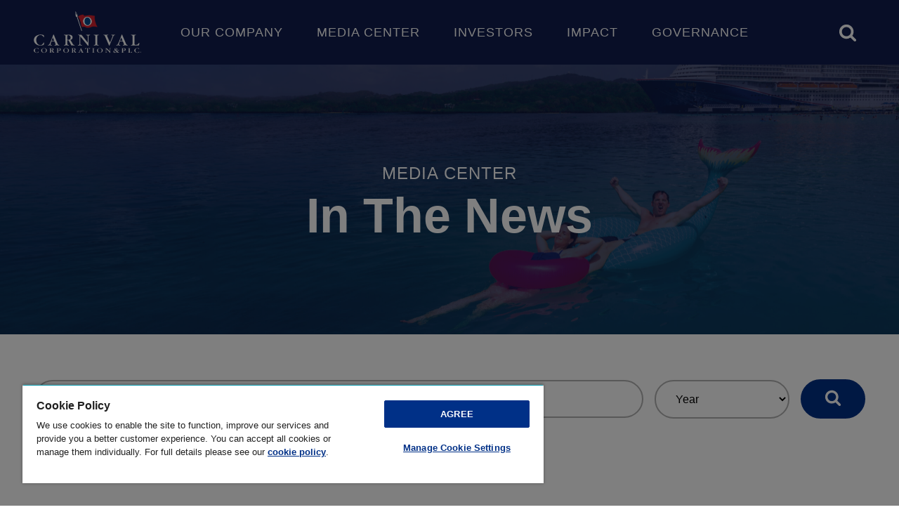

--- FILE ---
content_type: text/html; charset=UTF-8
request_url: https://www.carnivalcorp.com/media-center/in-the-news/?page=44
body_size: 26351
content:
<!doctype html>
<html lang="en-US">
<head>

	<script>
		window.dataLayer = window.dataLayer || []; function gtag(){dataLayer.push(arguments);}
		gtag('consent', 'default', { 
        	ad_storage: "denied", 
			analytics_storage: "denied", 
			ad_user_data: "denied",
			ad_personalization: "denied", 
			'wait_for_update': 500, 
// 			region: ['EU']
		 }); 
	</script>
	
    <meta charset="UTF-8">
    <meta name="viewport" content="width=device-width, initial-scale=1">
    <link rel="profile" href="https://gmpg.org/xfn/11">
	
	<!-- OneTrust Cookies Consent Notice start for carnivalcorp.com -->
	<script type="text/javascript" src="https://cdn.cookielaw.org/consent/01936af9-8bff-786b-81ed-b5cb0028dbfc/OtAutoBlock.js" ></script>
	<script src="https://cdn.cookielaw.org/scripttemplates/otSDKStub.js"  type="text/javascript" charset="UTF-8" data-domain-script="01936af9-8bff-786b-81ed-b5cb0028dbfc" ></script>
	<script type="text/javascript">
	function OptanonWrapper() { }
	</script>
	<!-- OneTrust Cookies Consent Notice end for carnivalcorp.com -->
	
	<!-- Google tag (gtag.js) --> 
	<script async src="https://www.googletagmanager.com/gtag/js?id=G-7T9ZBNYSHF"></script> 
	<script>gtag('js', new Date()); gtag('config', 'G-7T9ZBNYSHF'); </script>

	<title>In The News &#8211; Page 44 &#8211; Carnival Corporation &amp; plc</title>
<meta name='robots' content='max-image-preview:large' />
<link rel="alternate" type="application/rss+xml" title="Carnival Corporation &amp; plc &raquo; Feed" href="https://www.carnivalcorp.com/feed/" />
<link rel="alternate" type="application/rss+xml" title="Carnival Corporation &amp; plc &raquo; Comments Feed" href="https://www.carnivalcorp.com/comments/feed/" />
<link rel="alternate" type="text/calendar" title="Carnival Corporation &amp; plc &raquo; iCal Feed" href="https://www.carnivalcorp.com/events/?ical=1" />
<link rel="alternate" type="application/rss+xml" title="Carnival Corporation &amp; plc &raquo; In The News Feed" href="https://www.carnivalcorp.com/media-center/in-the-news/feed/" />
<style id='wp-img-auto-sizes-contain-inline-css'>
img:is([sizes=auto i],[sizes^="auto," i]){contain-intrinsic-size:3000px 1500px}
/*# sourceURL=wp-img-auto-sizes-contain-inline-css */
</style>
<link rel='stylesheet' id='tribe-events-pro-mini-calendar-block-styles-css' href='https://www.carnivalcorp.com/wp-content/plugins/events-calendar-pro/build/css/tribe-events-pro-mini-calendar-block.css?ver=7.7.12' media='all' />
<style id='wp-emoji-styles-inline-css'>

	img.wp-smiley, img.emoji {
		display: inline !important;
		border: none !important;
		box-shadow: none !important;
		height: 1em !important;
		width: 1em !important;
		margin: 0 0.07em !important;
		vertical-align: -0.1em !important;
		background: none !important;
		padding: 0 !important;
	}
/*# sourceURL=wp-emoji-styles-inline-css */
</style>
<link rel='stylesheet' id='wp-block-library-css' href='https://www.carnivalcorp.com/wp-includes/css/dist/block-library/style.min.css?ver=6.9' media='all' />
<style id='wp-block-paragraph-inline-css'>
.is-small-text{font-size:.875em}.is-regular-text{font-size:1em}.is-large-text{font-size:2.25em}.is-larger-text{font-size:3em}.has-drop-cap:not(:focus):first-letter{float:left;font-size:8.4em;font-style:normal;font-weight:100;line-height:.68;margin:.05em .1em 0 0;text-transform:uppercase}body.rtl .has-drop-cap:not(:focus):first-letter{float:none;margin-left:.1em}p.has-drop-cap.has-background{overflow:hidden}:root :where(p.has-background){padding:1.25em 2.375em}:where(p.has-text-color:not(.has-link-color)) a{color:inherit}p.has-text-align-left[style*="writing-mode:vertical-lr"],p.has-text-align-right[style*="writing-mode:vertical-rl"]{rotate:180deg}
/*# sourceURL=https://www.carnivalcorp.com/wp-includes/blocks/paragraph/style.min.css */
</style>
<style id='global-styles-inline-css'>
:root{--wp--preset--aspect-ratio--square: 1;--wp--preset--aspect-ratio--4-3: 4/3;--wp--preset--aspect-ratio--3-4: 3/4;--wp--preset--aspect-ratio--3-2: 3/2;--wp--preset--aspect-ratio--2-3: 2/3;--wp--preset--aspect-ratio--16-9: 16/9;--wp--preset--aspect-ratio--9-16: 9/16;--wp--preset--color--black: #000000;--wp--preset--color--cyan-bluish-gray: #abb8c3;--wp--preset--color--white: #ffffff;--wp--preset--color--pale-pink: #f78da7;--wp--preset--color--vivid-red: #cf2e2e;--wp--preset--color--luminous-vivid-orange: #ff6900;--wp--preset--color--luminous-vivid-amber: #fcb900;--wp--preset--color--light-green-cyan: #7bdcb5;--wp--preset--color--vivid-green-cyan: #00d084;--wp--preset--color--pale-cyan-blue: #8ed1fc;--wp--preset--color--vivid-cyan-blue: #0693e3;--wp--preset--color--vivid-purple: #9b51e0;--wp--preset--color--blue: #003087;--wp--preset--color--darkblue: #111c4e;--wp--preset--color--red: #f32735;--wp--preset--color--textgray: #202020;--wp--preset--color--palebluegray: #888EA6;--wp--preset--color--gray: #dbd8d6;--wp--preset--color--lightgray: #b1b1b1;--wp--preset--gradient--vivid-cyan-blue-to-vivid-purple: linear-gradient(135deg,rgb(6,147,227) 0%,rgb(155,81,224) 100%);--wp--preset--gradient--light-green-cyan-to-vivid-green-cyan: linear-gradient(135deg,rgb(122,220,180) 0%,rgb(0,208,130) 100%);--wp--preset--gradient--luminous-vivid-amber-to-luminous-vivid-orange: linear-gradient(135deg,rgb(252,185,0) 0%,rgb(255,105,0) 100%);--wp--preset--gradient--luminous-vivid-orange-to-vivid-red: linear-gradient(135deg,rgb(255,105,0) 0%,rgb(207,46,46) 100%);--wp--preset--gradient--very-light-gray-to-cyan-bluish-gray: linear-gradient(135deg,rgb(238,238,238) 0%,rgb(169,184,195) 100%);--wp--preset--gradient--cool-to-warm-spectrum: linear-gradient(135deg,rgb(74,234,220) 0%,rgb(151,120,209) 20%,rgb(207,42,186) 40%,rgb(238,44,130) 60%,rgb(251,105,98) 80%,rgb(254,248,76) 100%);--wp--preset--gradient--blush-light-purple: linear-gradient(135deg,rgb(255,206,236) 0%,rgb(152,150,240) 100%);--wp--preset--gradient--blush-bordeaux: linear-gradient(135deg,rgb(254,205,165) 0%,rgb(254,45,45) 50%,rgb(107,0,62) 100%);--wp--preset--gradient--luminous-dusk: linear-gradient(135deg,rgb(255,203,112) 0%,rgb(199,81,192) 50%,rgb(65,88,208) 100%);--wp--preset--gradient--pale-ocean: linear-gradient(135deg,rgb(255,245,203) 0%,rgb(182,227,212) 50%,rgb(51,167,181) 100%);--wp--preset--gradient--electric-grass: linear-gradient(135deg,rgb(202,248,128) 0%,rgb(113,206,126) 100%);--wp--preset--gradient--midnight: linear-gradient(135deg,rgb(2,3,129) 0%,rgb(40,116,252) 100%);--wp--preset--font-size--small: 13px;--wp--preset--font-size--medium: 20px;--wp--preset--font-size--large: 36px;--wp--preset--font-size--x-large: 42px;--wp--preset--spacing--20: 0.44rem;--wp--preset--spacing--30: 0.67rem;--wp--preset--spacing--40: 1rem;--wp--preset--spacing--50: 1.5rem;--wp--preset--spacing--60: 2.25rem;--wp--preset--spacing--70: 3.38rem;--wp--preset--spacing--80: 5.06rem;--wp--preset--shadow--natural: 6px 6px 9px rgba(0, 0, 0, 0.2);--wp--preset--shadow--deep: 12px 12px 50px rgba(0, 0, 0, 0.4);--wp--preset--shadow--sharp: 6px 6px 0px rgba(0, 0, 0, 0.2);--wp--preset--shadow--outlined: 6px 6px 0px -3px rgb(255, 255, 255), 6px 6px rgb(0, 0, 0);--wp--preset--shadow--crisp: 6px 6px 0px rgb(0, 0, 0);}:root :where(.is-layout-flow) > :first-child{margin-block-start: 0;}:root :where(.is-layout-flow) > :last-child{margin-block-end: 0;}:root :where(.is-layout-flow) > *{margin-block-start: 24px;margin-block-end: 0;}:root :where(.is-layout-constrained) > :first-child{margin-block-start: 0;}:root :where(.is-layout-constrained) > :last-child{margin-block-end: 0;}:root :where(.is-layout-constrained) > *{margin-block-start: 24px;margin-block-end: 0;}:root :where(.is-layout-flex){gap: 24px;}:root :where(.is-layout-grid){gap: 24px;}body .is-layout-flex{display: flex;}.is-layout-flex{flex-wrap: wrap;align-items: center;}.is-layout-flex > :is(*, div){margin: 0;}body .is-layout-grid{display: grid;}.is-layout-grid > :is(*, div){margin: 0;}.has-black-color{color: var(--wp--preset--color--black) !important;}.has-cyan-bluish-gray-color{color: var(--wp--preset--color--cyan-bluish-gray) !important;}.has-white-color{color: var(--wp--preset--color--white) !important;}.has-pale-pink-color{color: var(--wp--preset--color--pale-pink) !important;}.has-vivid-red-color{color: var(--wp--preset--color--vivid-red) !important;}.has-luminous-vivid-orange-color{color: var(--wp--preset--color--luminous-vivid-orange) !important;}.has-luminous-vivid-amber-color{color: var(--wp--preset--color--luminous-vivid-amber) !important;}.has-light-green-cyan-color{color: var(--wp--preset--color--light-green-cyan) !important;}.has-vivid-green-cyan-color{color: var(--wp--preset--color--vivid-green-cyan) !important;}.has-pale-cyan-blue-color{color: var(--wp--preset--color--pale-cyan-blue) !important;}.has-vivid-cyan-blue-color{color: var(--wp--preset--color--vivid-cyan-blue) !important;}.has-vivid-purple-color{color: var(--wp--preset--color--vivid-purple) !important;}.has-blue-color{color: var(--wp--preset--color--blue) !important;}.has-darkblue-color{color: var(--wp--preset--color--darkblue) !important;}.has-red-color{color: var(--wp--preset--color--red) !important;}.has-textgray-color{color: var(--wp--preset--color--textgray) !important;}.has-palebluegray-color{color: var(--wp--preset--color--palebluegray) !important;}.has-gray-color{color: var(--wp--preset--color--gray) !important;}.has-lightgray-color{color: var(--wp--preset--color--lightgray) !important;}.has-black-background-color{background-color: var(--wp--preset--color--black) !important;}.has-cyan-bluish-gray-background-color{background-color: var(--wp--preset--color--cyan-bluish-gray) !important;}.has-white-background-color{background-color: var(--wp--preset--color--white) !important;}.has-pale-pink-background-color{background-color: var(--wp--preset--color--pale-pink) !important;}.has-vivid-red-background-color{background-color: var(--wp--preset--color--vivid-red) !important;}.has-luminous-vivid-orange-background-color{background-color: var(--wp--preset--color--luminous-vivid-orange) !important;}.has-luminous-vivid-amber-background-color{background-color: var(--wp--preset--color--luminous-vivid-amber) !important;}.has-light-green-cyan-background-color{background-color: var(--wp--preset--color--light-green-cyan) !important;}.has-vivid-green-cyan-background-color{background-color: var(--wp--preset--color--vivid-green-cyan) !important;}.has-pale-cyan-blue-background-color{background-color: var(--wp--preset--color--pale-cyan-blue) !important;}.has-vivid-cyan-blue-background-color{background-color: var(--wp--preset--color--vivid-cyan-blue) !important;}.has-vivid-purple-background-color{background-color: var(--wp--preset--color--vivid-purple) !important;}.has-blue-background-color{background-color: var(--wp--preset--color--blue) !important;}.has-darkblue-background-color{background-color: var(--wp--preset--color--darkblue) !important;}.has-red-background-color{background-color: var(--wp--preset--color--red) !important;}.has-textgray-background-color{background-color: var(--wp--preset--color--textgray) !important;}.has-palebluegray-background-color{background-color: var(--wp--preset--color--palebluegray) !important;}.has-gray-background-color{background-color: var(--wp--preset--color--gray) !important;}.has-lightgray-background-color{background-color: var(--wp--preset--color--lightgray) !important;}.has-black-border-color{border-color: var(--wp--preset--color--black) !important;}.has-cyan-bluish-gray-border-color{border-color: var(--wp--preset--color--cyan-bluish-gray) !important;}.has-white-border-color{border-color: var(--wp--preset--color--white) !important;}.has-pale-pink-border-color{border-color: var(--wp--preset--color--pale-pink) !important;}.has-vivid-red-border-color{border-color: var(--wp--preset--color--vivid-red) !important;}.has-luminous-vivid-orange-border-color{border-color: var(--wp--preset--color--luminous-vivid-orange) !important;}.has-luminous-vivid-amber-border-color{border-color: var(--wp--preset--color--luminous-vivid-amber) !important;}.has-light-green-cyan-border-color{border-color: var(--wp--preset--color--light-green-cyan) !important;}.has-vivid-green-cyan-border-color{border-color: var(--wp--preset--color--vivid-green-cyan) !important;}.has-pale-cyan-blue-border-color{border-color: var(--wp--preset--color--pale-cyan-blue) !important;}.has-vivid-cyan-blue-border-color{border-color: var(--wp--preset--color--vivid-cyan-blue) !important;}.has-vivid-purple-border-color{border-color: var(--wp--preset--color--vivid-purple) !important;}.has-blue-border-color{border-color: var(--wp--preset--color--blue) !important;}.has-darkblue-border-color{border-color: var(--wp--preset--color--darkblue) !important;}.has-red-border-color{border-color: var(--wp--preset--color--red) !important;}.has-textgray-border-color{border-color: var(--wp--preset--color--textgray) !important;}.has-palebluegray-border-color{border-color: var(--wp--preset--color--palebluegray) !important;}.has-gray-border-color{border-color: var(--wp--preset--color--gray) !important;}.has-lightgray-border-color{border-color: var(--wp--preset--color--lightgray) !important;}.has-vivid-cyan-blue-to-vivid-purple-gradient-background{background: var(--wp--preset--gradient--vivid-cyan-blue-to-vivid-purple) !important;}.has-light-green-cyan-to-vivid-green-cyan-gradient-background{background: var(--wp--preset--gradient--light-green-cyan-to-vivid-green-cyan) !important;}.has-luminous-vivid-amber-to-luminous-vivid-orange-gradient-background{background: var(--wp--preset--gradient--luminous-vivid-amber-to-luminous-vivid-orange) !important;}.has-luminous-vivid-orange-to-vivid-red-gradient-background{background: var(--wp--preset--gradient--luminous-vivid-orange-to-vivid-red) !important;}.has-very-light-gray-to-cyan-bluish-gray-gradient-background{background: var(--wp--preset--gradient--very-light-gray-to-cyan-bluish-gray) !important;}.has-cool-to-warm-spectrum-gradient-background{background: var(--wp--preset--gradient--cool-to-warm-spectrum) !important;}.has-blush-light-purple-gradient-background{background: var(--wp--preset--gradient--blush-light-purple) !important;}.has-blush-bordeaux-gradient-background{background: var(--wp--preset--gradient--blush-bordeaux) !important;}.has-luminous-dusk-gradient-background{background: var(--wp--preset--gradient--luminous-dusk) !important;}.has-pale-ocean-gradient-background{background: var(--wp--preset--gradient--pale-ocean) !important;}.has-electric-grass-gradient-background{background: var(--wp--preset--gradient--electric-grass) !important;}.has-midnight-gradient-background{background: var(--wp--preset--gradient--midnight) !important;}.has-small-font-size{font-size: var(--wp--preset--font-size--small) !important;}.has-medium-font-size{font-size: var(--wp--preset--font-size--medium) !important;}.has-large-font-size{font-size: var(--wp--preset--font-size--large) !important;}.has-x-large-font-size{font-size: var(--wp--preset--font-size--x-large) !important;}
/*# sourceURL=global-styles-inline-css */
</style>

<style id='classic-theme-styles-inline-css'>
/*! This file is auto-generated */
.wp-block-button__link{color:#fff;background-color:#32373c;border-radius:9999px;box-shadow:none;text-decoration:none;padding:calc(.667em + 2px) calc(1.333em + 2px);font-size:1.125em}.wp-block-file__button{background:#32373c;color:#fff;text-decoration:none}
/*# sourceURL=/wp-includes/css/classic-themes.min.css */
</style>
<link rel='stylesheet' id='carnival-2024-style-css' href='https://www.carnivalcorp.com/wp-content/themes/carnival-2024/style.css?ver=1768704753' media='all' />
<link rel='stylesheet' id='menu-styles-css' href='https://www.carnivalcorp.com/wp-content/themes/carnival-2024/menu.css?ver=1768704753' media='all' />
<link rel="https://api.w.org/" href="https://www.carnivalcorp.com/wp-json/" /><link rel="EditURI" type="application/rsd+xml" title="RSD" href="https://www.carnivalcorp.com/xmlrpc.php?rsd" />
<meta name="generator" content="WordPress 6.9" />
<meta name="tec-api-version" content="v1"><meta name="tec-api-origin" content="https://www.carnivalcorp.com"><link rel="alternate" href="https://www.carnivalcorp.com/wp-json/tribe/events/v1/" /><link rel="icon" href="https://www.carnivalcorp.com/wp-content/uploads/2024/08/cropped-cropped-CCorp-flag-favicon-32x32.png" sizes="32x32" />
<link rel="icon" href="https://www.carnivalcorp.com/wp-content/uploads/2024/08/cropped-cropped-CCorp-flag-favicon-192x192.png" sizes="192x192" />
<link rel="apple-touch-icon" href="https://www.carnivalcorp.com/wp-content/uploads/2024/08/cropped-cropped-CCorp-flag-favicon-180x180.png" />
<meta name="msapplication-TileImage" content="https://www.carnivalcorp.com/wp-content/uploads/2024/08/cropped-cropped-CCorp-flag-favicon-270x270.png" />
		<style id="wp-custom-css">
			@media (min-width: 601px) {
	.career-tiles {
		display: flex !important;
		flex-wrap: wrap;
		justify-content: center;
	}
	.career-tiles .tile {
		flex-basis: calc(50% - .75rem);
	}
}

@media (min-width: 901px) {
	.career-tiles .tile {
		flex-basis: calc(33.33% - 1rem);
	}
}		</style>
		</head>

<body class="archive post-type-archive post-type-archive-inthenews wp-embed-responsive paged-44 post-type-paged-44 wp-theme-carnival-2024 tribe-no-js">
<div id="page" class="site">
    <a class="skip-link" href="#content">
		<span class="skip-link__inner">Skip to content</span>
    </a>
    <header class="site-header">
        <div class="site-header__inner container">
            <div class="site-branding">
				                    <div class="site-title">
                        <a href="https://www.carnivalcorp.com/" rel="home">
	                        <svg xmlns="http://www.w3.org/2000/svg" fill-rule="evenodd" clip-rule="evenodd" viewBox="0 0 153 60" class="logo" aria-label="Carnival Corporation & PLC."><path fill="#fff" d="M14.812 44.957c0-.227-.094-.409-.354-.409-.189 0-.354.136-.542.477-1.277 2.317-2.525 3.227-4.459 3.227-3.3 0-5.873-3.2-5.873-7.312 0-3.384 2.171-7.04 6.038-7.04 3.421 0 3.963 2.907 4.742 2.907.283 0 .33-.2.33-.431-.189-1.431 0-2.385-1.156-2.657a19.025 19.025 0 0 0-3.774-.453 11.13 11.13 0 0 0-5.756 1.475 7.585 7.585 0 0 0-3.821 6.265 7.918 7.918 0 0 0 3.468 6.2 9.84 9.84 0 0 0 5.708 1.661c1.344 0 5.095-.39 5.237-1.866l.212-2.044Zm10.157-1.294c.141-.455-.071-.614.943-.614h3.4c.307 0 .448.137.684.727l1.085 2.907c.096.222.151.459.164.7 0 .954-1.793.2-1.793 1 0 .227.142.322.566.322.991 0 2.006-.118 3-.118.968 0 1.935.118 2.9.118.377 0 .565-.14.565-.344 0-.364-.424-.364-.707-.41-1.274-.181-1.652-1.567-2.077-2.543l-3.939-9.22c-.259-.59-.495-1.2-.731-1.84-.377-1.067-.472-1.2-.73-1.2a.492.492 0 0 0-.378.25c-.307.681-.543 1.408-.8 2.112l-1.439 3.7a69.37 69.37 0 0 1-3.444 8.085c-.637.954-2.1.386-2.1 1.044 0 .227.141.344.452.344.708 0 1.416-.095 2.123-.095.92 0 1.816.095 2.736.095.424 0 .614-.117.614-.344 0-.7-2.171 0-2.171-1.021.036-.364.115-.723.236-1.068l.841-2.587Zm2.264-6.313 1.77 4.178c.078.14.126.295.141.455 0 .136-.141.181-.566.181h-2.405c-.5 0-.614-.045-.614-.25.016-.164.055-.325.118-.477l1.556-4.087Zm24.689 3.542c1.958-.408 3.468-1.544 3.468-3.609 0-2.748-2.359-3.861-4.86-3.861-1.392 0-2.783.091-4.175.091-.943 0-1.863-.091-2.807-.091-.377 0-.519.091-.519.341 0 .681 1.368.068 1.981.863.165.227.189.341.189 1.272v10.331c0 .954-.024 1.658-1.274 1.726-.708.046-.9.136-.9.409 0 .249.142.344.5.344.991 0 2.005-.118 3-.118.967 0 1.935.118 2.9.118h.071c.377 0 .543-.095.543-.344 0-.273-.189-.364-.9-.409-1.227-.045-1.274-.749-1.274-1.726v-4.382c0-.455.071-.545.5-.545 1.109 0 1.25.09 1.817 1.135l3.019 5.518c.354.614.472.708.849.708.449 0 .9-.049 1.345-.049.8 0 1.58.072 2.383.072.26 0 .4-.1.4-.3a.369.369 0 0 0-.33-.341c-1.392-.183-1.51-.341-2.265-1.635l-2.43-4.155a3.055 3.055 0 0 0-1.227-1.364m-4.057-1.112v-4.086c0-1.317.213-1.589 1.179-1.589a3.29 3.29 0 0 1 3.492 3.474c0 2.224-1.25 3.087-3.468 3.087-1.179 0-1.2-.023-1.2-.885m29.116 4.95-8.515-10.605c-.26-.363-.449-.658-.943-.7l-1.675.068c-.755-.023-1.486-.068-2.241-.068-.472 0-.66.113-.66.34 0 .273.212.363.943.363.371-.032.741.075 1.038.3a3.37 3.37 0 0 1 .283 1.817v8.107c0 .727-.024 1.5-.071 2.361 0 1.84-2.312.977-2.312 1.726 0 .2.165.322.448.322.92 0 1.817-.163 2.736-.163.731 0 1.439.073 2.171.073.424 0 .613-.095.613-.344 0-.364-.449-.341-1.133-.387-.825-.068-1.179-.363-1.3-1.066a23.08 23.08 0 0 1-.188-2.793v-8.457l10.6 12.966c.376.436.589.594.824.594.283 0 .425-.158.425-.594V35.76c0-1.2.189-1.408 1.3-1.5.778-.068 1.014-.159 1.014-.431 0-.25-.165-.363-.472-.363-.8 0-1.627.09-2.43.09-.755 0-1.533-.068-2.288-.068-.449 0-.637.091-.637.341 0 .772 2.075-.227 2.336 1.317.08.687.125 1.377.134 2.069v7.515Zm13.414-8.815c0-.909.024-1.021.189-1.271a1.44 1.44 0 0 1 1.085-.454c.707-.046.9-.137.9-.409 0-.25-.141-.363-.495-.363-1.014 0-2.005.113-3.019.113-.968 0-1.935-.091-2.9-.091a.185.185 0 0 0-.095-.022c-.377 0-.518.113-.518.341 0 .294.188.385.9.431 1.226.046 1.274.726 1.274 1.725v10.31c0 .953-.024 1.658-1.274 1.725-.708.046-.9.136-.9.41 0 .226.141.344.494.344.991 0 2.006-.118 3-.118 1.015 0 2.006.118 3.02.118.377 0 .518-.1.518-.344 0-.273-.189-.364-.9-.41-1.227-.045-1.274-.749-1.274-1.725l-.005-10.31Zm18.247 8.77-4.034-9.061a3.054 3.054 0 0 1-.329-.886c0-.976 1.957-.34 1.957-.976 0-.227-.165-.34-.472-.34-1.061 0-2.146.135-3.208.135-1.014-.045-2.053-.135-3.067-.135-.24 0-.381.113-.381.318 0 .272.141.34.805.385.849.069 1.109.319 1.652 1.613l5.543 12.739c.165.39.283.527.472.527.141 0 .307-.182.424-.458l5.072-12.172c.708-1.658 1.014-2.089 1.652-2.18l.707-.091c.236-.046.378-.182.378-.363 0-.2-.142-.318-.448-.318-.755 0-1.487.091-2.241.091-.708 0-1.439-.069-2.147-.069-.518 0-.683.091-.683.341 0 .795 2.123-.091 2.123 1.112a3.797 3.797 0 0 1-.354 1.363l-3.421 8.425Zm13.65-1.022c.141-.455-.071-.614.943-.614h3.4c.307 0 .448.137.684.727l1.085 2.907c.096.222.151.459.164.7 0 .954-1.792.2-1.792 1 0 .227.141.322.566.322.991 0 2.006-.118 3-.118.967 0 1.935.118 2.9.118.378 0 .567-.14.567-.344 0-.364-.424-.364-.708-.41-1.273-.181-1.652-1.567-2.076-2.543l-3.939-9.22c-.259-.59-.5-1.2-.732-1.84-.376-1.067-.471-1.2-.731-1.2a.49.49 0 0 0-.377.25c-.307.681-.543 1.408-.8 2.112l-1.439 3.7a69.297 69.297 0 0 1-3.444 8.085c-.637.954-2.1.386-2.1 1.044 0 .227.142.344.452.344.708 0 1.416-.095 2.123-.095.92 0 1.817.095 2.736.095.426 0 .614-.117.614-.344 0-.7-2.17 0-2.17-1.021.035-.364.115-.723.236-1.068l.838-2.587Zm2.265-6.313 1.769 4.178c.078.14.126.295.141.455 0 .136-.141.181-.565.181h-2.406c-.5 0-.613-.045-.613-.25.016-.164.055-.325.118-.477l1.556-4.087Zm23.909 11.286c.331 0 .638.026.968.026.424 0 .566-.117.614-.571.047-.818.354-2.226.354-2.725 0-.25-.118-.386-.33-.386-.141 0-.235.068-.355.295a4.653 4.653 0 0 1-4.364 2.679c-1.438 0-1.957-.635-1.957-2.361v-9.7c0-.909 0-1.022.165-1.272a1.448 1.448 0 0 1 1.085-.455c.707-.046.9-.136.9-.408 0-.25-.142-.341-.5-.341-1.014 0-2 .113-3.019.113-1.019 0-2.029-.113-3.044-.113-.376 0-.518.091-.518.341 0 .681 1.368.068 1.981.863.165.227.189.34.189 1.272v10.336c0 .954-.023 1.658-1.273 1.725-.707.046-.9.137-.9.41 0 .226.142.344.5.344.542 0 1.109-.072 1.651-.072h7.853Z"/><path fill="#fff" fill-rule="nonzero" d="M6.986 53.906c0 .1 0 .176-.146.176-.085 0-.158-.021-.292-.186a2.236 2.236 0 0 0-2-1.044h-.025a2.905 2.905 0 0 0-2.891 2.976c-.002.049-.004.098-.004.147a2.969 2.969 0 0 0 2.835 2.953 2.384 2.384 0 0 0 2.163-1.374c.024-.041.121-.2.243-.2.182 0 .182.093.182.165l-.1.878c-.012.145-.037.237-.291.362a5.313 5.313 0 0 1-2.236.423c-3.073 0-4.422-2-4.422-3.316 0-1.436 1.458-3.285 4.629-3.285a9.433 9.433 0 0 1 1.591.145c.547.083.608.176.657.455l.107.725Zm7.764 5.279c-2.127 0-4.156-1.343-4.156-3.317 0-1.859 1.835-3.285 4.192-3.285 2.272 0 4.107 1.416 4.107 3.192 0 2-2.078 3.409-4.143 3.409m-.11-6.333h-.018a2.591 2.591 0 0 0-2.57 2.8 3.087 3.087 0 0 0 2.794 3.264c1.7 0 2.588-1.6 2.588-3.1l.002-.095a2.884 2.884 0 0 0-2.796-2.87m8.688.838c0-.423 0-.7-.6-.733-.267-.011-.437-.02-.437-.165 0-.145.049-.145.45-.145.121 0 .717.041.863.041.328 0 1.944-.041 2.308-.041 2.151 0 2.333 1.26 2.333 1.622 0 1.209-1.251 1.457-1.664 1.529.252.124.457.327.583.579l1.179 1.777c.243.361.413.619.753.661.4.041.5.052.5.186 0 .114-.121.124-.206.124-.158 0-.948-.041-1.13-.041-.1 0-.547.041-.656.041-.219 0-.268-.093-.4-.31l-1.47-2.355c-.268-.444-.328-.486-.875-.486-.206 0-.23.062-.23.238v1.859c0 .434 0 .713.608.744.267.01.437.02.437.176s-.158.134-.255.134c-.231 0-1.409-.041-1.458-.041-.206 0-1.191.041-1.409.041-.1 0-.255.011-.255-.145s.183-.155.437-.165c.6-.041.6-.309.6-.744l-.006-4.381Zm1.3 1.632c0 .362 0 .382.608.382.437 0 1.64 0 1.64-1.291v-.023a1.475 1.475 0 0 0-1.677-1.453c-.559 0-.571.248-.571.651v1.734Zm8.796-1.62c0-.423 0-.7-.62-.733-.255-.021-.425-.021-.425-.176s.048-.145.449-.145c.183 0 1.069.041 1.264.041.292 0 1.689-.041 2.005-.041 2 0 2.539 1.095 2.539 1.828 0 1.26-1.324 1.828-2.32 1.828a3.361 3.361 0 0 1-1.069-.2 4.159 4.159 0 0 0-.414-.1c-.109 0-.109.052-.109.186v1.87c0 .434 0 .713.668.744.267.011.437.021.437.176s-.158.145-.255.145c-.413 0-1.069-.041-1.482-.041-.206 0-1.227.041-1.458.041-.1 0-.255 0-.255-.155s.17-.155.425-.165c.62-.041.62-.309.62-.733V53.7Zm1.3 1.787c0 .176 0 .217.146.269.262.086.538.124.814.113l.081.002c.8 0 1.466-.639 1.499-1.438a1.634 1.634 0 0 0-1.774-1.529c-.7 0-.766.3-.766.805v1.778Zm11.396 3.698c-2.127 0-4.155-1.343-4.155-3.317 0-1.859 1.835-3.285 4.192-3.285 2.272 0 4.106 1.416 4.106 3.192 0 2-2.078 3.409-4.143 3.409m-.11-6.333h-.017a2.591 2.591 0 0 0-2.57 2.8 3.086 3.086 0 0 0 2.794 3.261c1.7 0 2.587-1.6 2.587-3.1l.002-.095a2.884 2.884 0 0 0-2.796-2.87m8.689.841c0-.423 0-.7-.6-.733-.268-.011-.438-.02-.438-.165 0-.145.049-.145.45-.145.121 0 .717.041.862.041.328 0 1.944-.041 2.309-.041 2.151 0 2.332 1.26 2.332 1.622 0 1.209-1.251 1.457-1.664 1.529.252.124.457.328.583.579l1.178 1.777c.243.361.414.619.754.661.4.041.5.052.5.186 0 .114-.121.124-.207.124-.157 0-.948-.041-1.129-.041-.1 0-.547.041-.656.041-.219 0-.268-.093-.4-.31l-1.47-2.355c-.268-.444-.328-.486-.875-.486-.207 0-.231.062-.231.238v1.859c0 .434 0 .713.607.744.267.01.438.02.438.176s-.158.134-.255.134c-.231 0-1.409-.041-1.459-.041-.206 0-1.19.041-1.409.041-.1 0-.256.011-.256-.145s.183-.155.438-.165c.6-.041.6-.309.6-.744l-.002-4.381Zm1.3 1.632c0 .362 0 .382.607.382.438 0 1.64 0 1.64-1.291v-.025a1.474 1.474 0 0 0-1.676-1.452c-.559 0-.571.248-.571.651v1.735Zm10.059 1.396c-.365 0-.365 0-.462.269l-.413 1.105a2.842 2.842 0 0 0-.109.434c0 .258.3.279.583.289.316.01.462.041.462.165 0 .145-.146.145-.426.145-.121 0-.838-.041-1.191-.041-.134 0-.85.041-1.008.041-.073 0-.231 0-.231-.155 0-.135.17-.155.365-.176.4-.031.51-.041.741-.4.389-.64 1.458-3.058 2.26-4.845.45-1 .45-1.013.571-1.013.121 0 .17.073.352.5.121.289.255.578.352.775l1.895 3.925c.389.8.51 1.023 1.008 1.085.207.02.34.041.34.176 0 .135-.206.134-.279.134-.207 0-1.215-.041-1.422-.041-.741 0-1.373.041-1.41.041-.121 0-.279 0-.279-.145s.194-.165.437-.186c.316-.021.426-.073.426-.227a.784.784 0 0 0-.085-.3l-.523-1.239c-.133-.31-.17-.31-.5-.31l-1.454-.006Zm1.275-.372c.279 0 .279-.041.279-.073a.479.479 0 0 0-.073-.2l-.85-1.777-.753 1.746a.555.555 0 0 0-.049.2c0 .1.073.1.292.1l1.154.004Zm9.999 1.715c0 .423 0 .7.607.733.255.01.426.021.426.176s-.158.155-.255.155c-.4 0-1.033-.041-1.433-.041-.207 0-1.191.041-1.422.041-.1 0-.255 0-.255-.155s.17-.155.425-.176c.608-.031.608-.31.608-.712v-4.8c0-.269-.1-.269-.34-.269a2.148 2.148 0 0 0-2.151.981c-.109.165-.17.207-.279.207a.15.15 0 0 1-.158-.134.787.787 0 0 1 .037-.165l.5-1.457c.037-.124.073-.186.182-.186s.134.052.146.145c.061.279.279.29.546.29h3.9c1.252 0 1.312-.134 1.4-.321.037-.082.073-.145.17-.145.17 0 .17.165.17.413l-.085 1.26c-.012.207-.037.331-.2.331-.06 0-.146-.011-.194-.227-.206-.992-.8-.992-1.592-.992-.692 0-.753 0-.753.341v4.707Zm8.251-.001c0 .434 0 .713.608.744.267.011.437.021.437.176s-.158.145-.255.145c-.256 0-.656-.041-1.458-.041-.693 0-1.3.041-1.422.041-.1 0-.255 0-.255-.155s.182-.155.437-.165c.608-.041.608-.309.608-.733v-4.36c0-.434 0-.7-.608-.744-.267-.011-.437-.021-.437-.176s.157-.145.255-.145c.255 0 .693.041 1.434.041.875 0 1.264-.041 1.446-.041.1 0 .255 0 .255.155s-.183.155-.437.165c-.608.041-.608.31-.608.712v4.381Zm8.601 1.127c-2.126 0-4.155-1.343-4.155-3.317 0-1.859 1.834-3.285 4.191-3.285 2.273 0 4.107 1.416 4.107 3.192 0 2-2.077 3.409-4.143 3.409m-.109-6.333h-.018a2.591 2.591 0 0 0-2.57 2.8 3.087 3.087 0 0 0 2.794 3.264c1.7 0 2.588-1.6 2.588-3.1l.002-.095a2.884 2.884 0 0 0-2.796-2.87m14.51 4.557-.048-3.182c-.024-1.25-.158-1.25-.644-1.271-.364-.011-.547-.021-.547-.165 0-.144.219-.145.3-.145.134 0 .814.041.972.041.183 0 1.094-.041 1.3-.041.061 0 .219 0 .219.155 0 .124-.122.155-.474.176-.45.041-.631.062-.619.63l.024 5.4c0 .1 0 .3-.182.3-.1 0-.182-.01-.389-.238l-5.176-5.475-.025.02.049 3.554c.012 1.5.158 1.6.7 1.642.486.031.546.031.546.165s-.194.145-.292.145c-.146 0-.607-.041-.984-.041-.619 0-1.166.041-1.385.041-.037 0-.207 0-.207-.134s.048-.134.559-.186c.535-.062.583-.1.583-1.509v-3.431c0-.8-.085-.9-.632-.9-.255-.011-.45-.011-.45-.165 0-.134.158-.145.377-.145.134 0 .681.041 1.069.041.34 0 .632-.041.79-.041.219 0 .328.217.413.31l4.119 4.473.034-.024Zm10.392-.557c.048.052.073.052.085.052a.112.112 0 0 0 .1-.052l.413-.444c.182-.183.312-.411.377-.661 0-.207-.291-.238-.462-.248-.34-.02-.45-.052-.45-.165 0-.155.207-.155.426-.155.352 0 .9.041 1.251.041.134 0 .8-.041.96-.041.1 0 .183.031.183.134 0 .155-.413.175-.523.175a2.69 2.69 0 0 0-1.239.847l-.571.62c-.024.021-.17.145-.17.227 0 .041.037.083.121.155l.6.568c.378.385.833.684 1.336.878.462.062.51.072.51.185 0 .155-.194.155-.365.155-.3 0-1.482-.041-1.834-.041a9.4 9.4 0 0 0-1.021.041c-.073 0-.267 0-.267-.145 0-.1.1-.155.352-.186.085-.01.231-.041.231-.145 0-.072-.048-.134-.146-.237l-.292-.3a.24.24 0 0 0-.134-.083.155.155 0 0 0-.1.041 4.186 4.186 0 0 1-2.734 1.115c-1.567 0-2.151-.961-2.151-1.653 0-.61.28-1.271 2.053-1.994.049-.01.158-.052.158-.114 0-.062-.1-.155-.146-.206a1.901 1.901 0 0 1-.619-1.209c0-.785.923-1.425 2.211-1.425 1.386 0 1.956.692 1.956 1.271 0 .444-.182.826-1.422 1.178-.109.031-.377.1-.377.175 0 .021.037.062.049.083l1.651 1.563Zm-3.086-1.043c-.121-.1-.146-.134-.231-.134a1.726 1.726 0 0 0-1.166 1.446 1.559 1.559 0 0 0 1.7 1.416 2.223 2.223 0 0 0 1.689-.765c0-.031-.048-.083-.073-.113l-1.919-1.85Zm2.114-1.9v-.021c0-.572-.471-1.043-1.043-1.043h-.014a.84.84 0 0 0-.9.765c0 .579.911 1.374 1 1.374.531-.088.932-.538.96-1.075m7.874-.207c0-.423 0-.7-.62-.733-.255-.021-.424-.021-.424-.176s.048-.145.449-.145c.182 0 1.069.041 1.264.041.292 0 1.689-.041 2-.041 2 0 2.539 1.095 2.539 1.828 0 1.26-1.324 1.828-2.32 1.828a3.361 3.361 0 0 1-1.069-.2 4.208 4.208 0 0 0-.413-.1c-.109 0-.109.052-.109.186v1.87c0 .434 0 .713.668.744.267.011.437.021.437.176s-.158.145-.256.145c-.413 0-1.069-.041-1.482-.041-.207 0-1.227.041-1.458.041-.1 0-.255 0-.255-.155s.17-.155.424-.165c.62-.041.62-.309.62-.733l.005-4.37Zm1.3 1.787c0 .176 0 .217.146.269.262.086.538.124.814.113l.081.002c.8 0 1.466-.639 1.499-1.438a1.634 1.634 0 0 0-1.774-1.529c-.7 0-.766.3-.766.805v1.778Zm8.153-1.787c0-.424 0-.7-.62-.733-.255-.011-.425-.021-.425-.176s.158-.145.255-.145c.207 0 .85.041 1.482.041.766 0 1.191-.041 1.422-.041.1 0 .255 0 .255.145s-.182.165-.425.176c-.619.031-.644.309-.644.7v4.122c0 .651.219 1 .971 1a2.288 2.288 0 0 0 2.1-1.136c.048-.083.1-.124.17-.124l.012-.001c.08 0 .146.066.146.146l-.001.02c0 .083-.157 1-.17 1.178-.024.2-.085.248-.3.248-.11 0-.1-.041-2.856-.041-2.053 0-2.053.041-2.174.041-.085 0-.243 0-.243-.145s.182-.155.425-.176c.62-.031.62-.309.62-.744V53.7Zm14.835.206c0 .1 0 .176-.146.176-.084 0-.159-.021-.291-.186a2.236 2.236 0 0 0-2-1.044h-.025a2.907 2.907 0 0 0-2.893 2.893l.001.083a2.969 2.969 0 0 0 2.831 3.1 2.38 2.38 0 0 0 2.162-1.374c.025-.041.122-.2.244-.2.182 0 .182.093.182.165l-.1.878c-.011.145-.036.237-.291.362a5.313 5.313 0 0 1-2.236.423c-3.074 0-4.422-2-4.422-3.316 0-1.436 1.458-3.285 4.629-3.285a9.445 9.445 0 0 1 1.592.145c.546.083.608.176.655.455l.108.725Z"/><path fill="#d6212e" d="M63.276 7.52a17.096 17.096 0 0 1 2.345-1.436 14.287 14.287 0 0 1 3.322-1.051c.529-.149 2.136-.275 2.255.142.24.552-.354.65-.143 1.256s6.74-.9 8.938-.615c2.357.155 4.701.471 7.015.945-.358.53-.478 4.492.437 7.832a25.746 25.746 0 0 0 3.136 7.742 33.428 33.428 0 0 0-5.656-.7c-2.582.1-4.145 1.762-7.515 1.77-3.37.008-3.9-1.213-5.244-1.475a11.14 11.14 0 0 0-3.754.388c-.063.024-.791-4.261-1.352-6.461a31.432 31.432 0 0 0-3.784-8.332"/><path fill="none" stroke="#d6212e" stroke-width=".28" d="M63.276 7.521a17.096 17.096 0 0 1 2.345-1.436 14.287 14.287 0 0 1 3.322-1.051c.529-.149 2.136-.274 2.255.142.24.552-.354.65-.143 1.256s6.74-.9 8.938-.615c2.357.155 4.701.471 7.015.945-.358.53-.478 4.492.437 7.832a25.746 25.746 0 0 0 3.136 7.742 33.428 33.428 0 0 0-5.656-.7c-2.582.1-4.145 1.762-7.515 1.77-3.37.008-3.9-1.213-5.244-1.475a11.14 11.14 0 0 0-3.754.388c-.063.024-.791-4.261-1.352-6.461a31.385 31.385 0 0 0-3.784-8.337Z"/><path fill="#fff" d="M76.089 8.111c3.374-.102 6.255 2.541 6.443 5.911.015.171.022.343.022.515 0 3.159-2.476 5.814-5.628 6.033-3.375.102-6.256-2.544-6.442-5.915a5.902 5.902 0 0 1-.022-.516c0-3.159 2.476-5.813 5.628-6.032"/><path fill="#314c76" d="M76.243 8.881c2.327-.121 4.392 2.238 4.6 5.252.208 3.014-1.526 5.57-3.854 5.691-2.328.121-4.392-2.238-4.6-5.252-.208-3.014 1.527-5.57 3.854-5.691"/><path fill="#fff" fill-rule="nonzero" d="M62.238 7.874c.423-.318.673-.818.673-1.347 0-.634-.358-1.216-.923-1.503l.379-.129L59.611 0l-.059 5.859.423-.143a1.67 1.67 0 0 0-.206.809 1.622 1.622 0 0 0 1.574 1.648h.055l6.594 20.014.846-.28-6.6-20.033Zm-1.041-2.99h-.007l-.294.106-.011-.044-.886-3.8 1.832 3.512-.634.226Zm.629 2.673s.4-1.3.107-1.6c.268-.2.1-.625.048-.691.371.299.59.748.6 1.224a1.345 1.345 0 0 1-.75 1.07"/><path fill="#fff" d="M76.089 8.111c3.374-.102 6.255 2.541 6.443 5.911.015.171.022.343.022.515 0 3.159-2.476 5.814-5.628 6.033-3.375.102-6.256-2.544-6.442-5.915a5.902 5.902 0 0 1-.022-.516c0-3.159 2.476-5.813 5.628-6.032"/><path fill="#00498c" d="M76.243 8.881c2.327-.121 4.392 2.238 4.6 5.252.208 3.014-1.526 5.57-3.854 5.691-2.328.121-4.392-2.238-4.6-5.252-.208-3.014 1.527-5.57 3.854-5.691"/><path fill="#fff" fill-rule="nonzero" d="M152.885 58.43v.004a.581.581 0 0 1-.579.579.581.581 0 0 1-.579-.579c0-.317.26-.578.577-.579a.585.585 0 0 1 .581.575m-.881.383h.119v-.315h.071c.095 0 .128.033.224.2l.064.116h.147l-.089-.144c-.064-.1-.109-.162-.175-.185a.214.214 0 0 0 .211-.213v-.004c0-.081-.06-.194-.246-.194h-.327v.744m.119-.418v-.228h.192c.082 0 .137.042.137.109s-.063.114-.157.114h-.174m.877.035a.697.697 0 0 0-.693-.693.697.697 0 0 0-.693.693c0 .378.308.689.686.693h.008c.38 0 .692-.312.692-.692v-.001"/></svg>                        </a>
                    </div>
				            </div>
            <div class="main-navigation__container">
                <nav class="main-navigation">
                    <ul id="main-menu-desktop" class="site-header__main-menu"><li id="menu-item-48" class="menu-item menu-item-type-post_type menu-item-object-page menu-item-has-children menu-item-48"><a href="https://www.carnivalcorp.com/our-company/">Our Company</a>
<ul class="sub-menu">
	<li id="menu-item-263" class="menu-item menu-item-type-post_type menu-item-object-page menu-item-263"><a href="https://www.carnivalcorp.com/our-company/our-purpose/">Our Purpose</a></li>
	<li id="menu-item-5112 has-tertiary-nav" class="menu-item menu-item-type-custom menu-item-object-custom menu-item-has-children menu-item-5112 has-tertiary-nav"><a href="https://www.carnivalcorp.com/our-company/our-portfolio/">Our Portfolio</a>		<div class="tertiary-nav-dropdown full-width">
		<div class="tertiary-nav-content">
		<div class="tertiary-nav-links">
		
						<a href="https://www.carnivalcorp.com/our-company/our-cruise-lines/"><span>Our Cruise Lines</span></a>
				<a href="https://www.carnivalcorp.com/our-company/our-exclusive-destinations/"><span>Our Exclusive Caribbean Destinations</span></a>
				<a href="https://www.carnivalcorp.com/our-company/our-alaska-operations/"><span>Our Alaska Land &amp; Sea Operations</span></a>
						</div>

				</div>
		</div>
		
	
</li>
	<li id="menu-item-53" class="menu-item menu-item-type-post_type menu-item-object-page menu-item-53"><a href="https://www.carnivalcorp.com/our-company/our-history/">Our History</a></li>
	<li id="menu-item-78" class="menu-item menu-item-type-taxonomy menu-item-object-leadertype menu-item-78"><a href="https://www.carnivalcorp.com/company/leadership/">Leadership</a></li>
	<li id="menu-item-55" class="menu-item menu-item-type-taxonomy menu-item-object-leadertype menu-item-55"><a href="https://www.carnivalcorp.com/company/boards-of-directors/">Boards of Directors</a></li>
</ul>
</li>
<li id="menu-item-57" class="menu-item menu-item-type-post_type menu-item-object-page menu-item-has-children menu-item-57"><a href="https://www.carnivalcorp.com/media-center/">Media Center</a>
<ul class="sub-menu">
	<li id="menu-item-3631" class="menu-item menu-item-type-post_type menu-item-object-page menu-item-3631"><a href="https://www.carnivalcorp.com/media-center/news-releases/">News Releases</a></li>
	<li id="menu-item-2743" class="menu-item menu-item-type-custom menu-item-object-custom menu-item-2743"><a href="https://www.carnivalcorp.com/media-center/in-the-news/">In The News</a></li>
	<li id="menu-item-3632" class="menu-item menu-item-type-post_type menu-item-object-page current_page_parent menu-item-3632"><a href="https://www.carnivalcorp.com/media-center/all-stories/">Feature Stories</a></li>
	<li id="menu-item-4995" class="menu-item menu-item-type-post_type menu-item-object-page menu-item-4995"><a href="https://www.carnivalcorp.com/media-center/snapshots/">Snapshots</a></li>
	<li id="menu-item-710" class="menu-item menu-item-type-post_type menu-item-object-page menu-item-710"><a href="https://www.carnivalcorp.com/media-center/resources/">Resources</a></li>
	<li id="menu-item-3366" class="menu-item menu-item-type-custom menu-item-object-custom menu-item-3366"><a href="https://carnivalcorp.bynder.com/">Media Library</a></li>
	<li id="menu-item-711" class="menu-item menu-item-type-post_type menu-item-object-page menu-item-711"><a href="https://www.carnivalcorp.com/media-center/media-contacts/">Media Contacts</a></li>
</ul>
</li>
<li id="menu-item-59" class="menu-item menu-item-type-post_type menu-item-object-page menu-item-has-children menu-item-59"><a href="https://www.carnivalcorp.com/investors/">Investors</a>
<ul class="sub-menu">
	<li id="menu-item-680" class="menu-item menu-item-type-post_type menu-item-object-page menu-item-680"><a href="https://www.carnivalcorp.com/investors/financial-information/">Financial Information</a></li>
	<li id="menu-item-684" class="menu-item menu-item-type-post_type menu-item-object-page menu-item-684"><a href="https://www.carnivalcorp.com/investors/stock-performance/">Stock Performance</a></li>
	<li id="menu-item-683" class="menu-item menu-item-type-post_type menu-item-object-page menu-item-683"><a href="https://www.carnivalcorp.com/investors/shareholder-information/">Shareholder Information</a></li>
	<li id="menu-item-679" class="menu-item menu-item-type-post_type menu-item-object-page menu-item-679"><a href="https://www.carnivalcorp.com/investors/analyst-information/">Analyst Information</a></li>
	<li id="menu-item-682" class="menu-item menu-item-type-post_type menu-item-object-page menu-item-682"><a href="https://www.carnivalcorp.com/investors/investor-services/">Investor Services</a></li>
</ul>
</li>
<li id="menu-item-310" class="menu-item menu-item-type-post_type menu-item-object-page menu-item-has-children menu-item-310"><a href="https://www.carnivalcorp.com/impact/">Impact</a>
<ul class="sub-menu">
	<li id="menu-item-714" class="menu-item menu-item-type-post_type menu-item-object-page menu-item-714"><a href="https://www.carnivalcorp.com/impact/sustainability/">Sustainability</a></li>
	<li id="menu-item-712" class="menu-item menu-item-type-post_type menu-item-object-page menu-item-712"><a href="https://www.carnivalcorp.com/impact/community-relations/">Community Relations</a></li>
	<li id="menu-item-713" class="menu-item menu-item-type-post_type menu-item-object-page menu-item-713"><a href="https://www.carnivalcorp.com/impact/good-health-inclusion-belonging/">Good Health, Inclusion &amp; Belonging</a></li>
</ul>
</li>
<li id="menu-item-894" class="menu-item menu-item-type-post_type menu-item-object-page menu-item-has-children menu-item-894"><a href="https://www.carnivalcorp.com/governance/">Governance</a>
<ul class="sub-menu">
	<li id="menu-item-901" class="menu-item menu-item-type-post_type menu-item-object-page menu-item-901"><a href="https://www.carnivalcorp.com/governance/governance-guidelines/">Governance Guidelines</a></li>
	<li id="menu-item-895" class="menu-item menu-item-type-post_type menu-item-object-page menu-item-895"><a href="https://www.carnivalcorp.com/governance/committee-details/">Committee Details</a></li>
	<li id="menu-item-899" class="menu-item menu-item-type-post_type menu-item-object-page menu-item-899"><a href="https://www.carnivalcorp.com/governance/business-conduct-ethics/">Business Conduct &amp; Ethics</a></li>
	<li id="menu-item-4433" class="menu-item menu-item-type-post_type menu-item-object-page menu-item-4433"><a href="https://www.carnivalcorp.com/legal-notices/">Legal Notices</a></li>
</ul>
</li>
</ul>                </nav>

                <button
                    id="search-menu-toggle"
                    class="search-trigger"
                    type="button"
                    aria-haspopup="dialog"
                    aria-controls="mobile-menu-dialog"
                    aria-expanded="false"
                >
                    <svg xmlns="http://www.w3.org/2000/svg" viewBox="0 0 26 28" fill="currentColor" aria-label="Search."><path d="M18 13c0-3.859-3.141-7-7-7s-7 3.141-7 7 3.141 7 7 7 7-3.141 7-7zm8 13c0 1.094-.906 2-2 2a1.96 1.96 0 0 1-1.406-.594l-5.359-5.344a10.971 10.971 0 0 1-6.234 1.937c-6.078 0-11-4.922-11-11s4.922-11 11-11 11 4.922 11 11c0 2.219-.672 4.406-1.937 6.234l5.359 5.359c.359.359.578.875.578 1.406z"/></svg>
                </button>
            </div>

            <button
                    id="mobile-menu-toggle"
                    class="mobile-menu-toggle"
                    type="button"
                    aria-controls="mobile-menu"
                    aria-haspopup="dialog"
                    aria-expanded="false"
            >
                <svg xmlns="http://www.w3.org/2000/svg" xml:space="preserve" fill-rule="evenodd" stroke-linejoin="round" stroke-miterlimit="2" clip-rule="evenodd" viewBox="0 0 50 27" fill="currentColor" aria-label="Main Menu."><path d="M0 24h50v2.998H0zm0-12h50v2.998H0zM0 0h50v2.998H0z"/></svg>
            </button>
        </div>
    </header>
    <main id="content" class="site-main">
		
<section class="wp-block-carnival-2024-banner alignfull">
    <div class="banner__image">
		            <img
                    class="banner__image-preview"
                    src="https://www.carnivalcorp.com/wp-content/uploads/2024/08/CL_MardiGras_MohoganyBay_Couple-Sea-Cruise_RGB-16x7.jpg"
                    alt=""
                    aria-hidden="true"
                    width="1600"
                    height="768"
                    style={imageStyle}
            />
				            <img
                    class="banner__image-full"
                    src="https://www.carnivalcorp.com/wp-content/uploads/2024/08/CL_MardiGras_MohoganyBay_Couple-Sea-Cruise_RGB-scaled.jpg"
                    alt="Couple enjoying the sea breeze on the deck of Carnival Mardi Gras at Mahogany Bay."
                    width="1600"
                    height="768"
                    style={imageStyle}
                    loading="lazy"
                    decoding="async"
            />
		    </div>
    <div class="container banner_inner">
		            <div class="banner__tagline h-accent">Media Center</div>
		        <h1 class="h1 banner__title">In The News</h1>
    </div>
</section>
	    <form class="article-list__search-bar" method="get" action="https://www.carnivalcorp.com/">
    <label class="article-list__search-input">
        <input name="s" type="text" placeholder="Search"
               value=""/>
    </label>
    <label class="article-list__search-select">
        <select name="year" aria-label="Year">
            <option selected value="">Year</option>
			                <option value="2026">2026</option>
			                <option value="2025">2025</option>
			                <option value="2024">2024</option>
			                <option value="2023">2023</option>
			                <option value="2022">2022</option>
			                <option value="2021">2021</option>
			                <option value="2020">2020</option>
			                <option value="2019">2019</option>
			                <option value="2018">2018</option>
			                <option value="2017">2017</option>
			                <option value="2016">2016</option>
			                <option value="2015">2015</option>
			                <option value="2014">2014</option>
			        </select>
    </label>

    <button class="article-list__search-submit">
        <svg xmlns="http://www.w3.org/2000/svg" viewBox="0 0 26 28" fill="currentColor" aria-label="Search.">
            <path d="M18 13c0-3.859-3.141-7-7-7s-7 3.141-7 7 3.141 7 7 7 7-3.141 7-7zm8 13c0 1.094-.906 2-2 2a1.96 1.96 0 0 1-1.406-.594l-5.359-5.344a10.971 10.971 0 0 1-6.234 1.937c-6.078 0-11-4.922-11-11s4.922-11 11-11 11 4.922 11 11c0 2.219-.672 4.406-1.937 6.234l5.359 5.359c.359.359.578.875.578 1.406z"/>
        </svg>
    </button>
</form>
        <section>
            <ul class="article-list__in-the-news">
				
<li class="article-list__in-the-news-item">
    <article id="post-5590" class="post-5590 inthenews type-inthenews status-publish hentry">
        <div class="article-list__in-the-news-meta">
            <span class="article-list__in-the-news-source">Cruise Industry News,</span>
			<span class="posted-on"><time class="entry-date published updated" datetime="2025-11-28T12:37:15-05:00">Nov 28, 2025</time></span>        </div>
        <a class="article-list__in-the-news-link" href="https://cruiseindustrynews.com/cruise-news/2025/11/holland-america-floats-through-macys-thanksgiving-day-parade/">Holland America Floats Through Macy’s Thanksgiving Day Parade</a>
    </article>
</li>

<li class="article-list__in-the-news-item">
    <article id="post-5589" class="post-5589 inthenews type-inthenews status-publish hentry">
        <div class="article-list__in-the-news-meta">
            <span class="article-list__in-the-news-source">CNBC,</span>
			<span class="posted-on"><time class="entry-date published updated" datetime="2025-11-26T12:32:57-05:00">Nov 26, 2025</time></span>        </div>
        <a class="article-list__in-the-news-link" href="https://www.cnbc.com/video/2025/11/26/carnival-ceo-and-holland-america-line-president-on-the-cruise-industry-outlook.html">Carnival CEO and Holland America Line president on the cruise industry outlook</a>
    </article>
</li>

<li class="article-list__in-the-news-item">
    <article id="post-5588" class="post-5588 inthenews type-inthenews status-publish hentry">
        <div class="article-list__in-the-news-meta">
            <span class="article-list__in-the-news-source">Cruise Industry News,</span>
			<span class="posted-on"><time class="entry-date published updated" datetime="2025-11-22T12:32:17-05:00">Nov 22, 2025</time></span>        </div>
        <a class="article-list__in-the-news-link" href="https://cruiseindustrynews.com/cruise-news/2025/11/aida-unveils-aidasols-2026-world-cruise-segments/">AIDA Unveils AIDAsol’s 2026 World Cruise Segments</a>
    </article>
</li>

<li class="article-list__in-the-news-item">
    <article id="post-5587" class="post-5587 inthenews type-inthenews status-publish hentry">
        <div class="article-list__in-the-news-meta">
            <span class="article-list__in-the-news-source">Travel Agent Central,</span>
			<span class="posted-on"><time class="entry-date published updated" datetime="2025-11-19T12:31:44-05:00">Nov 19, 2025</time></span>        </div>
        <a class="article-list__in-the-news-link" href="https://www.travelagentcentral.com/cruises/costa-cruises-launches-two-new-asian-itineraries-2026">Costa Cruises Launches Two New Asian Itineraries for 2026</a>
    </article>
</li>

<li class="article-list__in-the-news-item">
    <article id="post-5586" class="post-5586 inthenews type-inthenews status-publish hentry">
        <div class="article-list__in-the-news-meta">
            <span class="article-list__in-the-news-source">Dominican Today,</span>
			<span class="posted-on"><time class="entry-date published updated" datetime="2025-11-19T12:31:11-05:00">Nov 19, 2025</time></span>        </div>
        <a class="article-list__in-the-news-link" href="https://dominicantoday.com/dr/tourism/2025/11/19/amber-cove-marks-10-years-as-a-driver-of-growth-in-puerto-plata/">Amber Cove marks 10 years as a driver of growth in Puerto Plata</a>
    </article>
</li>

<li class="article-list__in-the-news-item">
    <article id="post-5585" class="post-5585 inthenews type-inthenews status-publish hentry">
        <div class="article-list__in-the-news-meta">
            <span class="article-list__in-the-news-source">El Nuevo Diario,</span>
			<span class="posted-on"><time class="entry-date published updated" datetime="2025-11-18T12:30:35-05:00">Nov 18, 2025</time></span>        </div>
        <a class="article-list__in-the-news-link" href="https://elnuevodiario.com.do/carnival-celebra-diez-anos-de-amber-cove-impulsando-el-turismo-en-puerto-plata/">Carnival celebrates ten years of Amber Cove boosting tourism in Puerto Plata</a>
    </article>
</li>

<li class="article-list__in-the-news-item">
    <article id="post-5584" class="post-5584 inthenews type-inthenews status-publish hentry">
        <div class="article-list__in-the-news-meta">
            <span class="article-list__in-the-news-source">Parade,</span>
			<span class="posted-on"><time class="entry-date published updated" datetime="2025-11-18T12:29:58-05:00">Nov 18, 2025</time></span>        </div>
        <a class="article-list__in-the-news-link" href="https://parade.com/news/parks-and-rec-star-nick-offerman-discusses-travel-new-book-and-all-you-can-eat-carnival-buffets-exclusive">‘Parks and Rec’ Star Nick Offerman Discusses Travel, New Book, and All-You-Can Eat Carnival Buffets</a>
    </article>
</li>

<li class="article-list__in-the-news-item">
    <article id="post-5583" class="post-5583 inthenews type-inthenews status-publish hentry">
        <div class="article-list__in-the-news-meta">
            <span class="article-list__in-the-news-source">AFAR,</span>
			<span class="posted-on"><time class="entry-date published updated" datetime="2025-11-17T12:29:15-05:00">Nov 17, 2025</time></span>        </div>
        <a class="article-list__in-the-news-link" href="https://www.afar.com/magazine/review-cunards-queen-elizabeth-cruise-in-the-caribbean">Not Your Typical Caribbean Cruise: A Classic British Ship Brings Galas and High Tea to the Islands</a>
    </article>
</li>

<li class="article-list__in-the-news-item">
    <article id="post-5582" class="post-5582 inthenews type-inthenews status-publish hentry">
        <div class="article-list__in-the-news-meta">
            <span class="article-list__in-the-news-source">Forbes,</span>
			<span class="posted-on"><time class="entry-date published updated" datetime="2025-11-13T12:28:36-05:00">Nov 13, 2025</time></span>        </div>
        <a class="article-list__in-the-news-link" href="https://www.forbes.com/sites/loisaltermark/2025/11/13/holland-america-just-blew-cruise-ship-entertainment-out-of-the-water/">Holland America Just Blew Cruise Ship Entertainment Out Of The Water</a>
    </article>
</li>

<li class="article-list__in-the-news-item">
    <article id="post-5581" class="post-5581 inthenews type-inthenews status-publish hentry">
        <div class="article-list__in-the-news-meta">
            <span class="article-list__in-the-news-source">Orlando Sentinel,</span>
			<span class="posted-on"><time class="entry-date published updated" datetime="2025-11-08T12:28:01-05:00">Nov 8, 2025</time></span>        </div>
        <a class="article-list__in-the-news-link" href="https://www.orlandosentinel.com/2025/11/08/star-princess-makes-florida-debut-with-a-tequila-christening/">Star Princess makes Florida debut with a tequila christening</a>
    </article>
</li>

<li class="article-list__in-the-news-item">
    <article id="post-5580" class="post-5580 inthenews type-inthenews status-publish hentry">
        <div class="article-list__in-the-news-meta">
            <span class="article-list__in-the-news-source">Travel Weekly (AU),</span>
			<span class="posted-on"><time class="entry-date published updated" datetime="2025-11-07T12:26:42-05:00">Nov 7, 2025</time></span>        </div>
        <a class="article-list__in-the-news-link" href="https://travelweekly.com.au/seabourn-unveils-expedition-team-guiding-guests-on-2025-26-antarctica-season/">Seabourn reveals expedition team for 2025–26 Antarctica season</a>
    </article>
</li>

<li class="article-list__in-the-news-item">
    <article id="post-5579" class="post-5579 inthenews type-inthenews status-publish hentry">
        <div class="article-list__in-the-news-meta">
            <span class="article-list__in-the-news-source">Our News Bahamas,</span>
			<span class="posted-on"><time class="entry-date published updated" datetime="2025-11-05T12:25:58-05:00">Nov 5, 2025</time></span>        </div>
        <a class="article-list__in-the-news-link" href="https://ournews.bs/whos-gaining-from-celebration-keys-success/">Who’s Gaining From Celebration Key’s Success?</a>
    </article>
</li>

<li class="article-list__in-the-news-item">
    <article id="post-5578" class="post-5578 inthenews type-inthenews status-publish hentry">
        <div class="article-list__in-the-news-meta">
            <span class="article-list__in-the-news-source">Travel Weekly,</span>
			<span class="posted-on"><time class="entry-date published updated" datetime="2025-11-05T12:25:22-05:00">Nov 5, 2025</time></span>        </div>
        <a class="article-list__in-the-news-link" href="https://www.travelweekly.com/CruiseWorld-Coverage/Carnival-Corp-sales-executives-spotlight-untapped-potential">Carnival Corp. sales executives spotlight untapped potential in cruising</a>
    </article>
</li>

<li class="article-list__in-the-news-item">
    <article id="post-5577" class="post-5577 inthenews type-inthenews status-publish hentry">
        <div class="article-list__in-the-news-meta">
            <span class="article-list__in-the-news-source">The Points Guy,</span>
			<span class="posted-on"><time class="entry-date published updated" datetime="2025-11-04T12:23:28-05:00">Nov 4, 2025</time></span>        </div>
        <a class="article-list__in-the-news-link" href="https://thepointsguy.com/cruise/princess-alaska-cruisetour-experience/">I went on an Alaska cruisetour with Princess — here’s why you should, too</a>
    </article>
</li>

<li class="article-list__in-the-news-item">
    <article id="post-5339" class="post-5339 inthenews type-inthenews status-publish hentry">
        <div class="article-list__in-the-news-meta">
            <span class="article-list__in-the-news-source">Cruise Industry News,</span>
			<span class="posted-on"><time class="entry-date published updated" datetime="2025-10-31T10:51:09-04:00">Oct 31, 2025</time></span>        </div>
        <a class="article-list__in-the-news-link" href="https://cruiseindustrynews.com/cruise-news/2025/10/holland-america-line-joins-hurricane-melissa-relief-efforts/">Holland America Line Joins Hurricane Melissa Relief Efforts</a>
    </article>
</li>

<li class="article-list__in-the-news-item">
    <article id="post-5338" class="post-5338 inthenews type-inthenews status-publish hentry">
        <div class="article-list__in-the-news-meta">
            <span class="article-list__in-the-news-source">Travel Weekly,</span>
			<span class="posted-on"><time class="entry-date published updated" datetime="2025-10-29T10:50:12-04:00">Oct 29, 2025</time></span>        </div>
        <a class="article-list__in-the-news-link" href="https://www.travelweekly.com/Caribbean-Travel/Hurricane-Melissa-relief-efforts">Travel companies contribute to Hurricane Melissa relief efforts</a>
    </article>
</li>

<li class="article-list__in-the-news-item">
    <article id="post-5337" class="post-5337 inthenews type-inthenews status-publish hentry">
        <div class="article-list__in-the-news-meta">
            <span class="article-list__in-the-news-source">Caribbean Tourism Authority,</span>
			<span class="posted-on"><time class="entry-date published updated" datetime="2025-10-27T10:48:40-04:00">Oct 27, 2025</time></span>        </div>
        <a class="article-list__in-the-news-link" href="https://caribbeantourismauthority.com/fcca-cruise-conference-strengthens-regional-partnerships-in-san-juan/">FCCA Cruise Conference strengthens regional partnerships in San Juan</a>
    </article>
</li>

<li class="article-list__in-the-news-item">
    <article id="post-5336" class="post-5336 inthenews type-inthenews status-publish hentry">
        <div class="article-list__in-the-news-meta">
            <span class="article-list__in-the-news-source">Cruise Industry News,</span>
			<span class="posted-on"><time class="entry-date published updated" datetime="2025-10-24T10:47:46-04:00">Oct 24, 2025</time></span>        </div>
        <a class="article-list__in-the-news-link" href="https://cruiseindustrynews.com/cruise-news/2025/10/aidaluna-enters-drydock-for-evolution-refit/">AIDAluna Enters Drydock for Evolution Refit</a>
    </article>
</li>

<li class="article-list__in-the-news-item">
    <article id="post-5335" class="post-5335 inthenews type-inthenews status-publish hentry">
        <div class="article-list__in-the-news-meta">
            <span class="article-list__in-the-news-source">The Points Guy,</span>
			<span class="posted-on"><time class="entry-date published updated" datetime="2025-10-24T10:46:43-04:00">Oct 24, 2025</time></span>        </div>
        <a class="article-list__in-the-news-link" href="https://thepointsguy.com/cruise/holland-america-alaska-cruises/">Why a Holland America Alaska cruise should top your list in the Last Frontier</a>
    </article>
</li>

<li class="article-list__in-the-news-item">
    <article id="post-5334" class="post-5334 inthenews type-inthenews status-publish hentry">
        <div class="article-list__in-the-news-meta">
            <span class="article-list__in-the-news-source">Cruise Critic,</span>
			<span class="posted-on"><time class="entry-date published updated" datetime="2025-10-22T10:45:49-04:00">Oct 22, 2025</time></span>        </div>
        <a class="article-list__in-the-news-link" href="https://www.cruisecritic.com/articles/star-princess-best-beds-sanctuary-collection">A Sanctuary at Sea: Is Star Princess the Most Comfortable Ship Sailing Now?</a>
    </article>
</li>
            </ul>
			
	<nav class="navigation pagination" aria-label="Articles Navigation.">
		<h2 class="screen-reader-text">Articles Navigation.</h2>
		<div class="nav-links"><span aria-current="page" class="page-numbers current">1</span>
<a class="page-numbers" href="https://www.carnivalcorp.com/media-center/in-the-news/page/2/?page=44">2</a>
<span class="page-numbers dots">&hellip;</span>
<a class="page-numbers" href="https://www.carnivalcorp.com/media-center/in-the-news/page/75/?page=44">75</a>
<a class="next page-numbers" href="https://www.carnivalcorp.com/media-center/in-the-news/page/2/?page=44"><svg xmlns="http://www.w3.org/2000/svg" viewBox="0 0 19 28" fill="currentColor" aria-label="Next page."><path d="M17.297 13.703 5.703 25.297a.99.99 0 0 1-1.406 0l-2.594-2.594a.99.99 0 0 1 0-1.406L10 13 1.703 4.703a.99.99 0 0 1 0-1.406L4.297.703a.99.99 0 0 1 1.406 0l11.594 11.594a.99.99 0 0 1 0 1.406z"/></svg></a></div>
	</nav>        </section>
    </main>
    <footer class="site-footer">
		<div class="site-footer__inner container">
            <div class="site-footer__site-info">
                <div class="site-footer__logo">
                    <a class="site-footer__logo-link" href="https://www.carnivalcorp.com/">
	                    <svg xmlns="http://www.w3.org/2000/svg" fill-rule="evenodd" clip-rule="evenodd" viewBox="0 0 153 60" class="logo" aria-label="Carnival Corporation & PLC."><path fill="#fff" d="M14.812 44.957c0-.227-.094-.409-.354-.409-.189 0-.354.136-.542.477-1.277 2.317-2.525 3.227-4.459 3.227-3.3 0-5.873-3.2-5.873-7.312 0-3.384 2.171-7.04 6.038-7.04 3.421 0 3.963 2.907 4.742 2.907.283 0 .33-.2.33-.431-.189-1.431 0-2.385-1.156-2.657a19.025 19.025 0 0 0-3.774-.453 11.13 11.13 0 0 0-5.756 1.475 7.585 7.585 0 0 0-3.821 6.265 7.918 7.918 0 0 0 3.468 6.2 9.84 9.84 0 0 0 5.708 1.661c1.344 0 5.095-.39 5.237-1.866l.212-2.044Zm10.157-1.294c.141-.455-.071-.614.943-.614h3.4c.307 0 .448.137.684.727l1.085 2.907c.096.222.151.459.164.7 0 .954-1.793.2-1.793 1 0 .227.142.322.566.322.991 0 2.006-.118 3-.118.968 0 1.935.118 2.9.118.377 0 .565-.14.565-.344 0-.364-.424-.364-.707-.41-1.274-.181-1.652-1.567-2.077-2.543l-3.939-9.22c-.259-.59-.495-1.2-.731-1.84-.377-1.067-.472-1.2-.73-1.2a.492.492 0 0 0-.378.25c-.307.681-.543 1.408-.8 2.112l-1.439 3.7a69.37 69.37 0 0 1-3.444 8.085c-.637.954-2.1.386-2.1 1.044 0 .227.141.344.452.344.708 0 1.416-.095 2.123-.095.92 0 1.816.095 2.736.095.424 0 .614-.117.614-.344 0-.7-2.171 0-2.171-1.021.036-.364.115-.723.236-1.068l.841-2.587Zm2.264-6.313 1.77 4.178c.078.14.126.295.141.455 0 .136-.141.181-.566.181h-2.405c-.5 0-.614-.045-.614-.25.016-.164.055-.325.118-.477l1.556-4.087Zm24.689 3.542c1.958-.408 3.468-1.544 3.468-3.609 0-2.748-2.359-3.861-4.86-3.861-1.392 0-2.783.091-4.175.091-.943 0-1.863-.091-2.807-.091-.377 0-.519.091-.519.341 0 .681 1.368.068 1.981.863.165.227.189.341.189 1.272v10.331c0 .954-.024 1.658-1.274 1.726-.708.046-.9.136-.9.409 0 .249.142.344.5.344.991 0 2.005-.118 3-.118.967 0 1.935.118 2.9.118h.071c.377 0 .543-.095.543-.344 0-.273-.189-.364-.9-.409-1.227-.045-1.274-.749-1.274-1.726v-4.382c0-.455.071-.545.5-.545 1.109 0 1.25.09 1.817 1.135l3.019 5.518c.354.614.472.708.849.708.449 0 .9-.049 1.345-.049.8 0 1.58.072 2.383.072.26 0 .4-.1.4-.3a.369.369 0 0 0-.33-.341c-1.392-.183-1.51-.341-2.265-1.635l-2.43-4.155a3.055 3.055 0 0 0-1.227-1.364m-4.057-1.112v-4.086c0-1.317.213-1.589 1.179-1.589a3.29 3.29 0 0 1 3.492 3.474c0 2.224-1.25 3.087-3.468 3.087-1.179 0-1.2-.023-1.2-.885m29.116 4.95-8.515-10.605c-.26-.363-.449-.658-.943-.7l-1.675.068c-.755-.023-1.486-.068-2.241-.068-.472 0-.66.113-.66.34 0 .273.212.363.943.363.371-.032.741.075 1.038.3a3.37 3.37 0 0 1 .283 1.817v8.107c0 .727-.024 1.5-.071 2.361 0 1.84-2.312.977-2.312 1.726 0 .2.165.322.448.322.92 0 1.817-.163 2.736-.163.731 0 1.439.073 2.171.073.424 0 .613-.095.613-.344 0-.364-.449-.341-1.133-.387-.825-.068-1.179-.363-1.3-1.066a23.08 23.08 0 0 1-.188-2.793v-8.457l10.6 12.966c.376.436.589.594.824.594.283 0 .425-.158.425-.594V35.76c0-1.2.189-1.408 1.3-1.5.778-.068 1.014-.159 1.014-.431 0-.25-.165-.363-.472-.363-.8 0-1.627.09-2.43.09-.755 0-1.533-.068-2.288-.068-.449 0-.637.091-.637.341 0 .772 2.075-.227 2.336 1.317.08.687.125 1.377.134 2.069v7.515Zm13.414-8.815c0-.909.024-1.021.189-1.271a1.44 1.44 0 0 1 1.085-.454c.707-.046.9-.137.9-.409 0-.25-.141-.363-.495-.363-1.014 0-2.005.113-3.019.113-.968 0-1.935-.091-2.9-.091a.185.185 0 0 0-.095-.022c-.377 0-.518.113-.518.341 0 .294.188.385.9.431 1.226.046 1.274.726 1.274 1.725v10.31c0 .953-.024 1.658-1.274 1.725-.708.046-.9.136-.9.41 0 .226.141.344.494.344.991 0 2.006-.118 3-.118 1.015 0 2.006.118 3.02.118.377 0 .518-.1.518-.344 0-.273-.189-.364-.9-.41-1.227-.045-1.274-.749-1.274-1.725l-.005-10.31Zm18.247 8.77-4.034-9.061a3.054 3.054 0 0 1-.329-.886c0-.976 1.957-.34 1.957-.976 0-.227-.165-.34-.472-.34-1.061 0-2.146.135-3.208.135-1.014-.045-2.053-.135-3.067-.135-.24 0-.381.113-.381.318 0 .272.141.34.805.385.849.069 1.109.319 1.652 1.613l5.543 12.739c.165.39.283.527.472.527.141 0 .307-.182.424-.458l5.072-12.172c.708-1.658 1.014-2.089 1.652-2.18l.707-.091c.236-.046.378-.182.378-.363 0-.2-.142-.318-.448-.318-.755 0-1.487.091-2.241.091-.708 0-1.439-.069-2.147-.069-.518 0-.683.091-.683.341 0 .795 2.123-.091 2.123 1.112a3.797 3.797 0 0 1-.354 1.363l-3.421 8.425Zm13.65-1.022c.141-.455-.071-.614.943-.614h3.4c.307 0 .448.137.684.727l1.085 2.907c.096.222.151.459.164.7 0 .954-1.792.2-1.792 1 0 .227.141.322.566.322.991 0 2.006-.118 3-.118.967 0 1.935.118 2.9.118.378 0 .567-.14.567-.344 0-.364-.424-.364-.708-.41-1.273-.181-1.652-1.567-2.076-2.543l-3.939-9.22c-.259-.59-.5-1.2-.732-1.84-.376-1.067-.471-1.2-.731-1.2a.49.49 0 0 0-.377.25c-.307.681-.543 1.408-.8 2.112l-1.439 3.7a69.297 69.297 0 0 1-3.444 8.085c-.637.954-2.1.386-2.1 1.044 0 .227.142.344.452.344.708 0 1.416-.095 2.123-.095.92 0 1.817.095 2.736.095.426 0 .614-.117.614-.344 0-.7-2.17 0-2.17-1.021.035-.364.115-.723.236-1.068l.838-2.587Zm2.265-6.313 1.769 4.178c.078.14.126.295.141.455 0 .136-.141.181-.565.181h-2.406c-.5 0-.613-.045-.613-.25.016-.164.055-.325.118-.477l1.556-4.087Zm23.909 11.286c.331 0 .638.026.968.026.424 0 .566-.117.614-.571.047-.818.354-2.226.354-2.725 0-.25-.118-.386-.33-.386-.141 0-.235.068-.355.295a4.653 4.653 0 0 1-4.364 2.679c-1.438 0-1.957-.635-1.957-2.361v-9.7c0-.909 0-1.022.165-1.272a1.448 1.448 0 0 1 1.085-.455c.707-.046.9-.136.9-.408 0-.25-.142-.341-.5-.341-1.014 0-2 .113-3.019.113-1.019 0-2.029-.113-3.044-.113-.376 0-.518.091-.518.341 0 .681 1.368.068 1.981.863.165.227.189.34.189 1.272v10.336c0 .954-.023 1.658-1.273 1.725-.707.046-.9.137-.9.41 0 .226.142.344.5.344.542 0 1.109-.072 1.651-.072h7.853Z"/><path fill="#fff" fill-rule="nonzero" d="M6.986 53.906c0 .1 0 .176-.146.176-.085 0-.158-.021-.292-.186a2.236 2.236 0 0 0-2-1.044h-.025a2.905 2.905 0 0 0-2.891 2.976c-.002.049-.004.098-.004.147a2.969 2.969 0 0 0 2.835 2.953 2.384 2.384 0 0 0 2.163-1.374c.024-.041.121-.2.243-.2.182 0 .182.093.182.165l-.1.878c-.012.145-.037.237-.291.362a5.313 5.313 0 0 1-2.236.423c-3.073 0-4.422-2-4.422-3.316 0-1.436 1.458-3.285 4.629-3.285a9.433 9.433 0 0 1 1.591.145c.547.083.608.176.657.455l.107.725Zm7.764 5.279c-2.127 0-4.156-1.343-4.156-3.317 0-1.859 1.835-3.285 4.192-3.285 2.272 0 4.107 1.416 4.107 3.192 0 2-2.078 3.409-4.143 3.409m-.11-6.333h-.018a2.591 2.591 0 0 0-2.57 2.8 3.087 3.087 0 0 0 2.794 3.264c1.7 0 2.588-1.6 2.588-3.1l.002-.095a2.884 2.884 0 0 0-2.796-2.87m8.688.838c0-.423 0-.7-.6-.733-.267-.011-.437-.02-.437-.165 0-.145.049-.145.45-.145.121 0 .717.041.863.041.328 0 1.944-.041 2.308-.041 2.151 0 2.333 1.26 2.333 1.622 0 1.209-1.251 1.457-1.664 1.529.252.124.457.327.583.579l1.179 1.777c.243.361.413.619.753.661.4.041.5.052.5.186 0 .114-.121.124-.206.124-.158 0-.948-.041-1.13-.041-.1 0-.547.041-.656.041-.219 0-.268-.093-.4-.31l-1.47-2.355c-.268-.444-.328-.486-.875-.486-.206 0-.23.062-.23.238v1.859c0 .434 0 .713.608.744.267.01.437.02.437.176s-.158.134-.255.134c-.231 0-1.409-.041-1.458-.041-.206 0-1.191.041-1.409.041-.1 0-.255.011-.255-.145s.183-.155.437-.165c.6-.041.6-.309.6-.744l-.006-4.381Zm1.3 1.632c0 .362 0 .382.608.382.437 0 1.64 0 1.64-1.291v-.023a1.475 1.475 0 0 0-1.677-1.453c-.559 0-.571.248-.571.651v1.734Zm8.796-1.62c0-.423 0-.7-.62-.733-.255-.021-.425-.021-.425-.176s.048-.145.449-.145c.183 0 1.069.041 1.264.041.292 0 1.689-.041 2.005-.041 2 0 2.539 1.095 2.539 1.828 0 1.26-1.324 1.828-2.32 1.828a3.361 3.361 0 0 1-1.069-.2 4.159 4.159 0 0 0-.414-.1c-.109 0-.109.052-.109.186v1.87c0 .434 0 .713.668.744.267.011.437.021.437.176s-.158.145-.255.145c-.413 0-1.069-.041-1.482-.041-.206 0-1.227.041-1.458.041-.1 0-.255 0-.255-.155s.17-.155.425-.165c.62-.041.62-.309.62-.733V53.7Zm1.3 1.787c0 .176 0 .217.146.269.262.086.538.124.814.113l.081.002c.8 0 1.466-.639 1.499-1.438a1.634 1.634 0 0 0-1.774-1.529c-.7 0-.766.3-.766.805v1.778Zm11.396 3.698c-2.127 0-4.155-1.343-4.155-3.317 0-1.859 1.835-3.285 4.192-3.285 2.272 0 4.106 1.416 4.106 3.192 0 2-2.078 3.409-4.143 3.409m-.11-6.333h-.017a2.591 2.591 0 0 0-2.57 2.8 3.086 3.086 0 0 0 2.794 3.261c1.7 0 2.587-1.6 2.587-3.1l.002-.095a2.884 2.884 0 0 0-2.796-2.87m8.689.841c0-.423 0-.7-.6-.733-.268-.011-.438-.02-.438-.165 0-.145.049-.145.45-.145.121 0 .717.041.862.041.328 0 1.944-.041 2.309-.041 2.151 0 2.332 1.26 2.332 1.622 0 1.209-1.251 1.457-1.664 1.529.252.124.457.328.583.579l1.178 1.777c.243.361.414.619.754.661.4.041.5.052.5.186 0 .114-.121.124-.207.124-.157 0-.948-.041-1.129-.041-.1 0-.547.041-.656.041-.219 0-.268-.093-.4-.31l-1.47-2.355c-.268-.444-.328-.486-.875-.486-.207 0-.231.062-.231.238v1.859c0 .434 0 .713.607.744.267.01.438.02.438.176s-.158.134-.255.134c-.231 0-1.409-.041-1.459-.041-.206 0-1.19.041-1.409.041-.1 0-.256.011-.256-.145s.183-.155.438-.165c.6-.041.6-.309.6-.744l-.002-4.381Zm1.3 1.632c0 .362 0 .382.607.382.438 0 1.64 0 1.64-1.291v-.025a1.474 1.474 0 0 0-1.676-1.452c-.559 0-.571.248-.571.651v1.735Zm10.059 1.396c-.365 0-.365 0-.462.269l-.413 1.105a2.842 2.842 0 0 0-.109.434c0 .258.3.279.583.289.316.01.462.041.462.165 0 .145-.146.145-.426.145-.121 0-.838-.041-1.191-.041-.134 0-.85.041-1.008.041-.073 0-.231 0-.231-.155 0-.135.17-.155.365-.176.4-.031.51-.041.741-.4.389-.64 1.458-3.058 2.26-4.845.45-1 .45-1.013.571-1.013.121 0 .17.073.352.5.121.289.255.578.352.775l1.895 3.925c.389.8.51 1.023 1.008 1.085.207.02.34.041.34.176 0 .135-.206.134-.279.134-.207 0-1.215-.041-1.422-.041-.741 0-1.373.041-1.41.041-.121 0-.279 0-.279-.145s.194-.165.437-.186c.316-.021.426-.073.426-.227a.784.784 0 0 0-.085-.3l-.523-1.239c-.133-.31-.17-.31-.5-.31l-1.454-.006Zm1.275-.372c.279 0 .279-.041.279-.073a.479.479 0 0 0-.073-.2l-.85-1.777-.753 1.746a.555.555 0 0 0-.049.2c0 .1.073.1.292.1l1.154.004Zm9.999 1.715c0 .423 0 .7.607.733.255.01.426.021.426.176s-.158.155-.255.155c-.4 0-1.033-.041-1.433-.041-.207 0-1.191.041-1.422.041-.1 0-.255 0-.255-.155s.17-.155.425-.176c.608-.031.608-.31.608-.712v-4.8c0-.269-.1-.269-.34-.269a2.148 2.148 0 0 0-2.151.981c-.109.165-.17.207-.279.207a.15.15 0 0 1-.158-.134.787.787 0 0 1 .037-.165l.5-1.457c.037-.124.073-.186.182-.186s.134.052.146.145c.061.279.279.29.546.29h3.9c1.252 0 1.312-.134 1.4-.321.037-.082.073-.145.17-.145.17 0 .17.165.17.413l-.085 1.26c-.012.207-.037.331-.2.331-.06 0-.146-.011-.194-.227-.206-.992-.8-.992-1.592-.992-.692 0-.753 0-.753.341v4.707Zm8.251-.001c0 .434 0 .713.608.744.267.011.437.021.437.176s-.158.145-.255.145c-.256 0-.656-.041-1.458-.041-.693 0-1.3.041-1.422.041-.1 0-.255 0-.255-.155s.182-.155.437-.165c.608-.041.608-.309.608-.733v-4.36c0-.434 0-.7-.608-.744-.267-.011-.437-.021-.437-.176s.157-.145.255-.145c.255 0 .693.041 1.434.041.875 0 1.264-.041 1.446-.041.1 0 .255 0 .255.155s-.183.155-.437.165c-.608.041-.608.31-.608.712v4.381Zm8.601 1.127c-2.126 0-4.155-1.343-4.155-3.317 0-1.859 1.834-3.285 4.191-3.285 2.273 0 4.107 1.416 4.107 3.192 0 2-2.077 3.409-4.143 3.409m-.109-6.333h-.018a2.591 2.591 0 0 0-2.57 2.8 3.087 3.087 0 0 0 2.794 3.264c1.7 0 2.588-1.6 2.588-3.1l.002-.095a2.884 2.884 0 0 0-2.796-2.87m14.51 4.557-.048-3.182c-.024-1.25-.158-1.25-.644-1.271-.364-.011-.547-.021-.547-.165 0-.144.219-.145.3-.145.134 0 .814.041.972.041.183 0 1.094-.041 1.3-.041.061 0 .219 0 .219.155 0 .124-.122.155-.474.176-.45.041-.631.062-.619.63l.024 5.4c0 .1 0 .3-.182.3-.1 0-.182-.01-.389-.238l-5.176-5.475-.025.02.049 3.554c.012 1.5.158 1.6.7 1.642.486.031.546.031.546.165s-.194.145-.292.145c-.146 0-.607-.041-.984-.041-.619 0-1.166.041-1.385.041-.037 0-.207 0-.207-.134s.048-.134.559-.186c.535-.062.583-.1.583-1.509v-3.431c0-.8-.085-.9-.632-.9-.255-.011-.45-.011-.45-.165 0-.134.158-.145.377-.145.134 0 .681.041 1.069.041.34 0 .632-.041.79-.041.219 0 .328.217.413.31l4.119 4.473.034-.024Zm10.392-.557c.048.052.073.052.085.052a.112.112 0 0 0 .1-.052l.413-.444c.182-.183.312-.411.377-.661 0-.207-.291-.238-.462-.248-.34-.02-.45-.052-.45-.165 0-.155.207-.155.426-.155.352 0 .9.041 1.251.041.134 0 .8-.041.96-.041.1 0 .183.031.183.134 0 .155-.413.175-.523.175a2.69 2.69 0 0 0-1.239.847l-.571.62c-.024.021-.17.145-.17.227 0 .041.037.083.121.155l.6.568c.378.385.833.684 1.336.878.462.062.51.072.51.185 0 .155-.194.155-.365.155-.3 0-1.482-.041-1.834-.041a9.4 9.4 0 0 0-1.021.041c-.073 0-.267 0-.267-.145 0-.1.1-.155.352-.186.085-.01.231-.041.231-.145 0-.072-.048-.134-.146-.237l-.292-.3a.24.24 0 0 0-.134-.083.155.155 0 0 0-.1.041 4.186 4.186 0 0 1-2.734 1.115c-1.567 0-2.151-.961-2.151-1.653 0-.61.28-1.271 2.053-1.994.049-.01.158-.052.158-.114 0-.062-.1-.155-.146-.206a1.901 1.901 0 0 1-.619-1.209c0-.785.923-1.425 2.211-1.425 1.386 0 1.956.692 1.956 1.271 0 .444-.182.826-1.422 1.178-.109.031-.377.1-.377.175 0 .021.037.062.049.083l1.651 1.563Zm-3.086-1.043c-.121-.1-.146-.134-.231-.134a1.726 1.726 0 0 0-1.166 1.446 1.559 1.559 0 0 0 1.7 1.416 2.223 2.223 0 0 0 1.689-.765c0-.031-.048-.083-.073-.113l-1.919-1.85Zm2.114-1.9v-.021c0-.572-.471-1.043-1.043-1.043h-.014a.84.84 0 0 0-.9.765c0 .579.911 1.374 1 1.374.531-.088.932-.538.96-1.075m7.874-.207c0-.423 0-.7-.62-.733-.255-.021-.424-.021-.424-.176s.048-.145.449-.145c.182 0 1.069.041 1.264.041.292 0 1.689-.041 2-.041 2 0 2.539 1.095 2.539 1.828 0 1.26-1.324 1.828-2.32 1.828a3.361 3.361 0 0 1-1.069-.2 4.208 4.208 0 0 0-.413-.1c-.109 0-.109.052-.109.186v1.87c0 .434 0 .713.668.744.267.011.437.021.437.176s-.158.145-.256.145c-.413 0-1.069-.041-1.482-.041-.207 0-1.227.041-1.458.041-.1 0-.255 0-.255-.155s.17-.155.424-.165c.62-.041.62-.309.62-.733l.005-4.37Zm1.3 1.787c0 .176 0 .217.146.269.262.086.538.124.814.113l.081.002c.8 0 1.466-.639 1.499-1.438a1.634 1.634 0 0 0-1.774-1.529c-.7 0-.766.3-.766.805v1.778Zm8.153-1.787c0-.424 0-.7-.62-.733-.255-.011-.425-.021-.425-.176s.158-.145.255-.145c.207 0 .85.041 1.482.041.766 0 1.191-.041 1.422-.041.1 0 .255 0 .255.145s-.182.165-.425.176c-.619.031-.644.309-.644.7v4.122c0 .651.219 1 .971 1a2.288 2.288 0 0 0 2.1-1.136c.048-.083.1-.124.17-.124l.012-.001c.08 0 .146.066.146.146l-.001.02c0 .083-.157 1-.17 1.178-.024.2-.085.248-.3.248-.11 0-.1-.041-2.856-.041-2.053 0-2.053.041-2.174.041-.085 0-.243 0-.243-.145s.182-.155.425-.176c.62-.031.62-.309.62-.744V53.7Zm14.835.206c0 .1 0 .176-.146.176-.084 0-.159-.021-.291-.186a2.236 2.236 0 0 0-2-1.044h-.025a2.907 2.907 0 0 0-2.893 2.893l.001.083a2.969 2.969 0 0 0 2.831 3.1 2.38 2.38 0 0 0 2.162-1.374c.025-.041.122-.2.244-.2.182 0 .182.093.182.165l-.1.878c-.011.145-.036.237-.291.362a5.313 5.313 0 0 1-2.236.423c-3.074 0-4.422-2-4.422-3.316 0-1.436 1.458-3.285 4.629-3.285a9.445 9.445 0 0 1 1.592.145c.546.083.608.176.655.455l.108.725Z"/><path fill="#d6212e" d="M63.276 7.52a17.096 17.096 0 0 1 2.345-1.436 14.287 14.287 0 0 1 3.322-1.051c.529-.149 2.136-.275 2.255.142.24.552-.354.65-.143 1.256s6.74-.9 8.938-.615c2.357.155 4.701.471 7.015.945-.358.53-.478 4.492.437 7.832a25.746 25.746 0 0 0 3.136 7.742 33.428 33.428 0 0 0-5.656-.7c-2.582.1-4.145 1.762-7.515 1.77-3.37.008-3.9-1.213-5.244-1.475a11.14 11.14 0 0 0-3.754.388c-.063.024-.791-4.261-1.352-6.461a31.432 31.432 0 0 0-3.784-8.332"/><path fill="none" stroke="#d6212e" stroke-width=".28" d="M63.276 7.521a17.096 17.096 0 0 1 2.345-1.436 14.287 14.287 0 0 1 3.322-1.051c.529-.149 2.136-.274 2.255.142.24.552-.354.65-.143 1.256s6.74-.9 8.938-.615c2.357.155 4.701.471 7.015.945-.358.53-.478 4.492.437 7.832a25.746 25.746 0 0 0 3.136 7.742 33.428 33.428 0 0 0-5.656-.7c-2.582.1-4.145 1.762-7.515 1.77-3.37.008-3.9-1.213-5.244-1.475a11.14 11.14 0 0 0-3.754.388c-.063.024-.791-4.261-1.352-6.461a31.385 31.385 0 0 0-3.784-8.337Z"/><path fill="#fff" d="M76.089 8.111c3.374-.102 6.255 2.541 6.443 5.911.015.171.022.343.022.515 0 3.159-2.476 5.814-5.628 6.033-3.375.102-6.256-2.544-6.442-5.915a5.902 5.902 0 0 1-.022-.516c0-3.159 2.476-5.813 5.628-6.032"/><path fill="#314c76" d="M76.243 8.881c2.327-.121 4.392 2.238 4.6 5.252.208 3.014-1.526 5.57-3.854 5.691-2.328.121-4.392-2.238-4.6-5.252-.208-3.014 1.527-5.57 3.854-5.691"/><path fill="#fff" fill-rule="nonzero" d="M62.238 7.874c.423-.318.673-.818.673-1.347 0-.634-.358-1.216-.923-1.503l.379-.129L59.611 0l-.059 5.859.423-.143a1.67 1.67 0 0 0-.206.809 1.622 1.622 0 0 0 1.574 1.648h.055l6.594 20.014.846-.28-6.6-20.033Zm-1.041-2.99h-.007l-.294.106-.011-.044-.886-3.8 1.832 3.512-.634.226Zm.629 2.673s.4-1.3.107-1.6c.268-.2.1-.625.048-.691.371.299.59.748.6 1.224a1.345 1.345 0 0 1-.75 1.07"/><path fill="#fff" d="M76.089 8.111c3.374-.102 6.255 2.541 6.443 5.911.015.171.022.343.022.515 0 3.159-2.476 5.814-5.628 6.033-3.375.102-6.256-2.544-6.442-5.915a5.902 5.902 0 0 1-.022-.516c0-3.159 2.476-5.813 5.628-6.032"/><path fill="#00498c" d="M76.243 8.881c2.327-.121 4.392 2.238 4.6 5.252.208 3.014-1.526 5.57-3.854 5.691-2.328.121-4.392-2.238-4.6-5.252-.208-3.014 1.527-5.57 3.854-5.691"/><path fill="#fff" fill-rule="nonzero" d="M152.885 58.43v.004a.581.581 0 0 1-.579.579.581.581 0 0 1-.579-.579c0-.317.26-.578.577-.579a.585.585 0 0 1 .581.575m-.881.383h.119v-.315h.071c.095 0 .128.033.224.2l.064.116h.147l-.089-.144c-.064-.1-.109-.162-.175-.185a.214.214 0 0 0 .211-.213v-.004c0-.081-.06-.194-.246-.194h-.327v.744m.119-.418v-.228h.192c.082 0 .137.042.137.109s-.063.114-.157.114h-.174m.877.035a.697.697 0 0 0-.693-.693.697.697 0 0 0-.693.693c0 .378.308.689.686.693h.008c.38 0 .692-.312.692-.692v-.001"/></svg>                    </a>
	                <ul id="menu-social-media" class="site-footer__social"><li id="menu-item-46" class="menu-item menu-item-type-custom menu-item-object-custom menu-item-46"><a title="X" href="https://twitter.com/carnivalplc"><svg xmlns="http://www.w3.org/2000/svg" viewBox="0 0 32 32" width="24" height="24" fill="currentColor" aria-label="X"><path d="M18.8 13.7 29.7 1h-2.6l-9.5 11-7.5-11H1.3l11.5 16.7L1.3 31h2.6l10-11.6 8 11.6h8.7L18.8 13.7zm-3.6 4.1L14 16.1 4.8 2.9h4l7.5 10.7 1.2 1.7 9.7 13.9h-4l-8-11.4z"/></svg></a></li>
<li id="menu-item-47" class="menu-item menu-item-type-custom menu-item-object-custom menu-item-47"><a title="LinkedIn" href="https://www.linkedin.com/company/carnival-corporation/"><svg xmlns="http://www.w3.org/2000/svg" viewBox="0 0 32 32" width="24" height="24" fill="currentColor" aria-label="LinkedIn"><path fill-rule="nonzero" d="M7.271 10.646v20.645H.396V10.646h6.875Zm.437-6.376c.021 1.979-1.479 3.563-3.875 3.563h-.041C1.48 7.833 0 6.249 0 4.27 0 2.249 1.541.707 3.875.707c2.354 0 3.812 1.542 3.833 3.563ZM32 19.458v11.833h-6.855V20.25c0-2.771-1-4.667-3.478-4.667-1.896 0-3.022 1.271-3.522 2.5-.166.459-.229 1.063-.229 1.688v11.522h-6.855c.084-18.708 0-20.646 0-20.646h6.855v3h-.041c.896-1.416 2.521-3.478 6.229-3.478 4.521 0 7.896 2.958 7.896 9.292v-.003Z"/></svg></a></li>
</ul>                </div>
                <div class="site-footer_menus">
	                	<div class="site-footer__quicklinks">
		<h2 class="h4">Quick Links</h2>
		<ul id="menu-quick-links" class="menu"><li id="menu-item-261" class="menu-item menu-item-type-post_type menu-item-object-page menu-item-261"><a href="https://www.carnivalcorp.com/our-company/">Our Company</a></li>
<li id="menu-item-1093" class="menu-item menu-item-type-post_type menu-item-object-page menu-item-1093"><a href="https://www.carnivalcorp.com/media-center/">Media Center</a></li>
<li id="menu-item-3633" class="menu-item menu-item-type-post_type menu-item-object-page menu-item-3633"><a href="https://www.carnivalcorp.com/investors/">Investor Relations</a></li>
<li id="menu-item-687" class="menu-item menu-item-type-post_type menu-item-object-page menu-item-687"><a href="https://www.carnivalcorp.com/impact/sustainability/">Sustainability</a></li>
<li id="menu-item-74" class="menu-item menu-item-type-post_type menu-item-object-page menu-item-74"><a href="https://www.carnivalcorp.com/governance/">Governance</a></li>
<li id="menu-item-3351" class="menu-item menu-item-type-post_type menu-item-object-page menu-item-3351"><a href="https://www.carnivalcorp.com/vendors-suppliers/">Vendors/Suppliers</a></li>
<li id="menu-item-4631" class="menu-item menu-item-type-custom menu-item-object-custom menu-item-4631"><a href="https://jobs.carnivalcorp.com/search-jobs">Careers</a></li>
</ul>	</div>
	                	                	<div class="site-footer__mediainquiries">
		<h2 class="h4">Media Inquiries</h2>
		<div id="block-3" class="widget widget_block widget_text">
<p>For Carnival Corporation media inquiries and editorial photo requests, please contact:</p>
</div><div id="block-4" class="widget widget_block widget_text">
<p>Jody Venturoni, Chief Communications Officer, Carnival Corporation &amp; plc.<br>Email: <a href="mailto:jventuroni@carnival.com" data-type="mailto" data-id="mailto:jventuroni@carnival.com">ChiefCommsOffice@carnival.com</a></p>
</div>	</div>
                </div>
            </div>
            <div class="site-footer__legal">
                <div>
                &copy; 2026 Carnival Corporation &amp; plc | <a class="site-footer__privacy" href="/privacy-notice">Privacy Notice</a> | <a class="site-footer__privacy" href="https://www.carnivalcorp.com/wp-content/uploads/2025/03/Carnival-Corporation-Consumer-Health-Data-Privacy-Notice.pdf">Consumer Health Data Privacy Notice</a> | <a class="site-footer__privacy" href="/your-privacy-rights">Your Privacy Rights</a> | <a class="site-footer__privacy" href="#" onclick="document.getElementById('ot-sdk-btn').click(); return false;">Your Privacy Choices</a>
					<button id="ot-sdk-btn" class="ot-sdk-show-settings" style="display:none;appearance:none;outline:none;border:0;box-shadow:none;background-color:inherit;color:inherit;font-size:inherit;font-family:inherit;line-height:inherit;padding:0;">Manage Cookie Settings</button>
                </div>
                <ul id="menu-social-media-1" class="site-footer__social"><li class="menu-item menu-item-type-custom menu-item-object-custom menu-item-46"><a title="X" href="https://twitter.com/carnivalplc"><svg xmlns="http://www.w3.org/2000/svg" viewBox="0 0 32 32" width="24" height="24" fill="currentColor" aria-label="X"><path d="M18.8 13.7 29.7 1h-2.6l-9.5 11-7.5-11H1.3l11.5 16.7L1.3 31h2.6l10-11.6 8 11.6h8.7L18.8 13.7zm-3.6 4.1L14 16.1 4.8 2.9h4l7.5 10.7 1.2 1.7 9.7 13.9h-4l-8-11.4z"/></svg></a></li>
<li class="menu-item menu-item-type-custom menu-item-object-custom menu-item-47"><a title="LinkedIn" href="https://www.linkedin.com/company/carnival-corporation/"><svg xmlns="http://www.w3.org/2000/svg" viewBox="0 0 32 32" width="24" height="24" fill="currentColor" aria-label="LinkedIn"><path fill-rule="nonzero" d="M7.271 10.646v20.645H.396V10.646h6.875Zm.437-6.376c.021 1.979-1.479 3.563-3.875 3.563h-.041C1.48 7.833 0 6.249 0 4.27 0 2.249 1.541.707 3.875.707c2.354 0 3.812 1.542 3.833 3.563ZM32 19.458v11.833h-6.855V20.25c0-2.771-1-4.667-3.478-4.667-1.896 0-3.022 1.271-3.522 2.5-.166.459-.229 1.063-.229 1.688v11.522h-6.855c.084-18.708 0-20.646 0-20.646h6.855v3h-.041c.896-1.416 2.521-3.478 6.229-3.478 4.521 0 7.896 2.958 7.896 9.292v-.003Z"/></svg></a></li>
</ul>            </div>
        </div>
	</footer>
</div>
<div
        id="mobile-menu-wrapper"
        class="modal-menu__wrapper"
        inert
>
    <div id="mobile-menu-overlay" class="mobile-menu__overlay"></div>
    <div
            id="mobile-menu"
            class="mobile-menu"
            role="dialog"
            aria-modal="true"
            aria-label="Main Menu."
            tabindex="-1"
    >
        <div class="mobile-menu__inner">
            <div class="mobile-menu__header">
				<svg xmlns="http://www.w3.org/2000/svg" fill-rule="evenodd" clip-rule="evenodd" viewBox="0 0 153 60" class="logo" aria-label="Carnival Corporation & PLC."><path fill="#fff" d="M14.812 44.957c0-.227-.094-.409-.354-.409-.189 0-.354.136-.542.477-1.277 2.317-2.525 3.227-4.459 3.227-3.3 0-5.873-3.2-5.873-7.312 0-3.384 2.171-7.04 6.038-7.04 3.421 0 3.963 2.907 4.742 2.907.283 0 .33-.2.33-.431-.189-1.431 0-2.385-1.156-2.657a19.025 19.025 0 0 0-3.774-.453 11.13 11.13 0 0 0-5.756 1.475 7.585 7.585 0 0 0-3.821 6.265 7.918 7.918 0 0 0 3.468 6.2 9.84 9.84 0 0 0 5.708 1.661c1.344 0 5.095-.39 5.237-1.866l.212-2.044Zm10.157-1.294c.141-.455-.071-.614.943-.614h3.4c.307 0 .448.137.684.727l1.085 2.907c.096.222.151.459.164.7 0 .954-1.793.2-1.793 1 0 .227.142.322.566.322.991 0 2.006-.118 3-.118.968 0 1.935.118 2.9.118.377 0 .565-.14.565-.344 0-.364-.424-.364-.707-.41-1.274-.181-1.652-1.567-2.077-2.543l-3.939-9.22c-.259-.59-.495-1.2-.731-1.84-.377-1.067-.472-1.2-.73-1.2a.492.492 0 0 0-.378.25c-.307.681-.543 1.408-.8 2.112l-1.439 3.7a69.37 69.37 0 0 1-3.444 8.085c-.637.954-2.1.386-2.1 1.044 0 .227.141.344.452.344.708 0 1.416-.095 2.123-.095.92 0 1.816.095 2.736.095.424 0 .614-.117.614-.344 0-.7-2.171 0-2.171-1.021.036-.364.115-.723.236-1.068l.841-2.587Zm2.264-6.313 1.77 4.178c.078.14.126.295.141.455 0 .136-.141.181-.566.181h-2.405c-.5 0-.614-.045-.614-.25.016-.164.055-.325.118-.477l1.556-4.087Zm24.689 3.542c1.958-.408 3.468-1.544 3.468-3.609 0-2.748-2.359-3.861-4.86-3.861-1.392 0-2.783.091-4.175.091-.943 0-1.863-.091-2.807-.091-.377 0-.519.091-.519.341 0 .681 1.368.068 1.981.863.165.227.189.341.189 1.272v10.331c0 .954-.024 1.658-1.274 1.726-.708.046-.9.136-.9.409 0 .249.142.344.5.344.991 0 2.005-.118 3-.118.967 0 1.935.118 2.9.118h.071c.377 0 .543-.095.543-.344 0-.273-.189-.364-.9-.409-1.227-.045-1.274-.749-1.274-1.726v-4.382c0-.455.071-.545.5-.545 1.109 0 1.25.09 1.817 1.135l3.019 5.518c.354.614.472.708.849.708.449 0 .9-.049 1.345-.049.8 0 1.58.072 2.383.072.26 0 .4-.1.4-.3a.369.369 0 0 0-.33-.341c-1.392-.183-1.51-.341-2.265-1.635l-2.43-4.155a3.055 3.055 0 0 0-1.227-1.364m-4.057-1.112v-4.086c0-1.317.213-1.589 1.179-1.589a3.29 3.29 0 0 1 3.492 3.474c0 2.224-1.25 3.087-3.468 3.087-1.179 0-1.2-.023-1.2-.885m29.116 4.95-8.515-10.605c-.26-.363-.449-.658-.943-.7l-1.675.068c-.755-.023-1.486-.068-2.241-.068-.472 0-.66.113-.66.34 0 .273.212.363.943.363.371-.032.741.075 1.038.3a3.37 3.37 0 0 1 .283 1.817v8.107c0 .727-.024 1.5-.071 2.361 0 1.84-2.312.977-2.312 1.726 0 .2.165.322.448.322.92 0 1.817-.163 2.736-.163.731 0 1.439.073 2.171.073.424 0 .613-.095.613-.344 0-.364-.449-.341-1.133-.387-.825-.068-1.179-.363-1.3-1.066a23.08 23.08 0 0 1-.188-2.793v-8.457l10.6 12.966c.376.436.589.594.824.594.283 0 .425-.158.425-.594V35.76c0-1.2.189-1.408 1.3-1.5.778-.068 1.014-.159 1.014-.431 0-.25-.165-.363-.472-.363-.8 0-1.627.09-2.43.09-.755 0-1.533-.068-2.288-.068-.449 0-.637.091-.637.341 0 .772 2.075-.227 2.336 1.317.08.687.125 1.377.134 2.069v7.515Zm13.414-8.815c0-.909.024-1.021.189-1.271a1.44 1.44 0 0 1 1.085-.454c.707-.046.9-.137.9-.409 0-.25-.141-.363-.495-.363-1.014 0-2.005.113-3.019.113-.968 0-1.935-.091-2.9-.091a.185.185 0 0 0-.095-.022c-.377 0-.518.113-.518.341 0 .294.188.385.9.431 1.226.046 1.274.726 1.274 1.725v10.31c0 .953-.024 1.658-1.274 1.725-.708.046-.9.136-.9.41 0 .226.141.344.494.344.991 0 2.006-.118 3-.118 1.015 0 2.006.118 3.02.118.377 0 .518-.1.518-.344 0-.273-.189-.364-.9-.41-1.227-.045-1.274-.749-1.274-1.725l-.005-10.31Zm18.247 8.77-4.034-9.061a3.054 3.054 0 0 1-.329-.886c0-.976 1.957-.34 1.957-.976 0-.227-.165-.34-.472-.34-1.061 0-2.146.135-3.208.135-1.014-.045-2.053-.135-3.067-.135-.24 0-.381.113-.381.318 0 .272.141.34.805.385.849.069 1.109.319 1.652 1.613l5.543 12.739c.165.39.283.527.472.527.141 0 .307-.182.424-.458l5.072-12.172c.708-1.658 1.014-2.089 1.652-2.18l.707-.091c.236-.046.378-.182.378-.363 0-.2-.142-.318-.448-.318-.755 0-1.487.091-2.241.091-.708 0-1.439-.069-2.147-.069-.518 0-.683.091-.683.341 0 .795 2.123-.091 2.123 1.112a3.797 3.797 0 0 1-.354 1.363l-3.421 8.425Zm13.65-1.022c.141-.455-.071-.614.943-.614h3.4c.307 0 .448.137.684.727l1.085 2.907c.096.222.151.459.164.7 0 .954-1.792.2-1.792 1 0 .227.141.322.566.322.991 0 2.006-.118 3-.118.967 0 1.935.118 2.9.118.378 0 .567-.14.567-.344 0-.364-.424-.364-.708-.41-1.273-.181-1.652-1.567-2.076-2.543l-3.939-9.22c-.259-.59-.5-1.2-.732-1.84-.376-1.067-.471-1.2-.731-1.2a.49.49 0 0 0-.377.25c-.307.681-.543 1.408-.8 2.112l-1.439 3.7a69.297 69.297 0 0 1-3.444 8.085c-.637.954-2.1.386-2.1 1.044 0 .227.142.344.452.344.708 0 1.416-.095 2.123-.095.92 0 1.817.095 2.736.095.426 0 .614-.117.614-.344 0-.7-2.17 0-2.17-1.021.035-.364.115-.723.236-1.068l.838-2.587Zm2.265-6.313 1.769 4.178c.078.14.126.295.141.455 0 .136-.141.181-.565.181h-2.406c-.5 0-.613-.045-.613-.25.016-.164.055-.325.118-.477l1.556-4.087Zm23.909 11.286c.331 0 .638.026.968.026.424 0 .566-.117.614-.571.047-.818.354-2.226.354-2.725 0-.25-.118-.386-.33-.386-.141 0-.235.068-.355.295a4.653 4.653 0 0 1-4.364 2.679c-1.438 0-1.957-.635-1.957-2.361v-9.7c0-.909 0-1.022.165-1.272a1.448 1.448 0 0 1 1.085-.455c.707-.046.9-.136.9-.408 0-.25-.142-.341-.5-.341-1.014 0-2 .113-3.019.113-1.019 0-2.029-.113-3.044-.113-.376 0-.518.091-.518.341 0 .681 1.368.068 1.981.863.165.227.189.34.189 1.272v10.336c0 .954-.023 1.658-1.273 1.725-.707.046-.9.137-.9.41 0 .226.142.344.5.344.542 0 1.109-.072 1.651-.072h7.853Z"/><path fill="#fff" fill-rule="nonzero" d="M6.986 53.906c0 .1 0 .176-.146.176-.085 0-.158-.021-.292-.186a2.236 2.236 0 0 0-2-1.044h-.025a2.905 2.905 0 0 0-2.891 2.976c-.002.049-.004.098-.004.147a2.969 2.969 0 0 0 2.835 2.953 2.384 2.384 0 0 0 2.163-1.374c.024-.041.121-.2.243-.2.182 0 .182.093.182.165l-.1.878c-.012.145-.037.237-.291.362a5.313 5.313 0 0 1-2.236.423c-3.073 0-4.422-2-4.422-3.316 0-1.436 1.458-3.285 4.629-3.285a9.433 9.433 0 0 1 1.591.145c.547.083.608.176.657.455l.107.725Zm7.764 5.279c-2.127 0-4.156-1.343-4.156-3.317 0-1.859 1.835-3.285 4.192-3.285 2.272 0 4.107 1.416 4.107 3.192 0 2-2.078 3.409-4.143 3.409m-.11-6.333h-.018a2.591 2.591 0 0 0-2.57 2.8 3.087 3.087 0 0 0 2.794 3.264c1.7 0 2.588-1.6 2.588-3.1l.002-.095a2.884 2.884 0 0 0-2.796-2.87m8.688.838c0-.423 0-.7-.6-.733-.267-.011-.437-.02-.437-.165 0-.145.049-.145.45-.145.121 0 .717.041.863.041.328 0 1.944-.041 2.308-.041 2.151 0 2.333 1.26 2.333 1.622 0 1.209-1.251 1.457-1.664 1.529.252.124.457.327.583.579l1.179 1.777c.243.361.413.619.753.661.4.041.5.052.5.186 0 .114-.121.124-.206.124-.158 0-.948-.041-1.13-.041-.1 0-.547.041-.656.041-.219 0-.268-.093-.4-.31l-1.47-2.355c-.268-.444-.328-.486-.875-.486-.206 0-.23.062-.23.238v1.859c0 .434 0 .713.608.744.267.01.437.02.437.176s-.158.134-.255.134c-.231 0-1.409-.041-1.458-.041-.206 0-1.191.041-1.409.041-.1 0-.255.011-.255-.145s.183-.155.437-.165c.6-.041.6-.309.6-.744l-.006-4.381Zm1.3 1.632c0 .362 0 .382.608.382.437 0 1.64 0 1.64-1.291v-.023a1.475 1.475 0 0 0-1.677-1.453c-.559 0-.571.248-.571.651v1.734Zm8.796-1.62c0-.423 0-.7-.62-.733-.255-.021-.425-.021-.425-.176s.048-.145.449-.145c.183 0 1.069.041 1.264.041.292 0 1.689-.041 2.005-.041 2 0 2.539 1.095 2.539 1.828 0 1.26-1.324 1.828-2.32 1.828a3.361 3.361 0 0 1-1.069-.2 4.159 4.159 0 0 0-.414-.1c-.109 0-.109.052-.109.186v1.87c0 .434 0 .713.668.744.267.011.437.021.437.176s-.158.145-.255.145c-.413 0-1.069-.041-1.482-.041-.206 0-1.227.041-1.458.041-.1 0-.255 0-.255-.155s.17-.155.425-.165c.62-.041.62-.309.62-.733V53.7Zm1.3 1.787c0 .176 0 .217.146.269.262.086.538.124.814.113l.081.002c.8 0 1.466-.639 1.499-1.438a1.634 1.634 0 0 0-1.774-1.529c-.7 0-.766.3-.766.805v1.778Zm11.396 3.698c-2.127 0-4.155-1.343-4.155-3.317 0-1.859 1.835-3.285 4.192-3.285 2.272 0 4.106 1.416 4.106 3.192 0 2-2.078 3.409-4.143 3.409m-.11-6.333h-.017a2.591 2.591 0 0 0-2.57 2.8 3.086 3.086 0 0 0 2.794 3.261c1.7 0 2.587-1.6 2.587-3.1l.002-.095a2.884 2.884 0 0 0-2.796-2.87m8.689.841c0-.423 0-.7-.6-.733-.268-.011-.438-.02-.438-.165 0-.145.049-.145.45-.145.121 0 .717.041.862.041.328 0 1.944-.041 2.309-.041 2.151 0 2.332 1.26 2.332 1.622 0 1.209-1.251 1.457-1.664 1.529.252.124.457.328.583.579l1.178 1.777c.243.361.414.619.754.661.4.041.5.052.5.186 0 .114-.121.124-.207.124-.157 0-.948-.041-1.129-.041-.1 0-.547.041-.656.041-.219 0-.268-.093-.4-.31l-1.47-2.355c-.268-.444-.328-.486-.875-.486-.207 0-.231.062-.231.238v1.859c0 .434 0 .713.607.744.267.01.438.02.438.176s-.158.134-.255.134c-.231 0-1.409-.041-1.459-.041-.206 0-1.19.041-1.409.041-.1 0-.256.011-.256-.145s.183-.155.438-.165c.6-.041.6-.309.6-.744l-.002-4.381Zm1.3 1.632c0 .362 0 .382.607.382.438 0 1.64 0 1.64-1.291v-.025a1.474 1.474 0 0 0-1.676-1.452c-.559 0-.571.248-.571.651v1.735Zm10.059 1.396c-.365 0-.365 0-.462.269l-.413 1.105a2.842 2.842 0 0 0-.109.434c0 .258.3.279.583.289.316.01.462.041.462.165 0 .145-.146.145-.426.145-.121 0-.838-.041-1.191-.041-.134 0-.85.041-1.008.041-.073 0-.231 0-.231-.155 0-.135.17-.155.365-.176.4-.031.51-.041.741-.4.389-.64 1.458-3.058 2.26-4.845.45-1 .45-1.013.571-1.013.121 0 .17.073.352.5.121.289.255.578.352.775l1.895 3.925c.389.8.51 1.023 1.008 1.085.207.02.34.041.34.176 0 .135-.206.134-.279.134-.207 0-1.215-.041-1.422-.041-.741 0-1.373.041-1.41.041-.121 0-.279 0-.279-.145s.194-.165.437-.186c.316-.021.426-.073.426-.227a.784.784 0 0 0-.085-.3l-.523-1.239c-.133-.31-.17-.31-.5-.31l-1.454-.006Zm1.275-.372c.279 0 .279-.041.279-.073a.479.479 0 0 0-.073-.2l-.85-1.777-.753 1.746a.555.555 0 0 0-.049.2c0 .1.073.1.292.1l1.154.004Zm9.999 1.715c0 .423 0 .7.607.733.255.01.426.021.426.176s-.158.155-.255.155c-.4 0-1.033-.041-1.433-.041-.207 0-1.191.041-1.422.041-.1 0-.255 0-.255-.155s.17-.155.425-.176c.608-.031.608-.31.608-.712v-4.8c0-.269-.1-.269-.34-.269a2.148 2.148 0 0 0-2.151.981c-.109.165-.17.207-.279.207a.15.15 0 0 1-.158-.134.787.787 0 0 1 .037-.165l.5-1.457c.037-.124.073-.186.182-.186s.134.052.146.145c.061.279.279.29.546.29h3.9c1.252 0 1.312-.134 1.4-.321.037-.082.073-.145.17-.145.17 0 .17.165.17.413l-.085 1.26c-.012.207-.037.331-.2.331-.06 0-.146-.011-.194-.227-.206-.992-.8-.992-1.592-.992-.692 0-.753 0-.753.341v4.707Zm8.251-.001c0 .434 0 .713.608.744.267.011.437.021.437.176s-.158.145-.255.145c-.256 0-.656-.041-1.458-.041-.693 0-1.3.041-1.422.041-.1 0-.255 0-.255-.155s.182-.155.437-.165c.608-.041.608-.309.608-.733v-4.36c0-.434 0-.7-.608-.744-.267-.011-.437-.021-.437-.176s.157-.145.255-.145c.255 0 .693.041 1.434.041.875 0 1.264-.041 1.446-.041.1 0 .255 0 .255.155s-.183.155-.437.165c-.608.041-.608.31-.608.712v4.381Zm8.601 1.127c-2.126 0-4.155-1.343-4.155-3.317 0-1.859 1.834-3.285 4.191-3.285 2.273 0 4.107 1.416 4.107 3.192 0 2-2.077 3.409-4.143 3.409m-.109-6.333h-.018a2.591 2.591 0 0 0-2.57 2.8 3.087 3.087 0 0 0 2.794 3.264c1.7 0 2.588-1.6 2.588-3.1l.002-.095a2.884 2.884 0 0 0-2.796-2.87m14.51 4.557-.048-3.182c-.024-1.25-.158-1.25-.644-1.271-.364-.011-.547-.021-.547-.165 0-.144.219-.145.3-.145.134 0 .814.041.972.041.183 0 1.094-.041 1.3-.041.061 0 .219 0 .219.155 0 .124-.122.155-.474.176-.45.041-.631.062-.619.63l.024 5.4c0 .1 0 .3-.182.3-.1 0-.182-.01-.389-.238l-5.176-5.475-.025.02.049 3.554c.012 1.5.158 1.6.7 1.642.486.031.546.031.546.165s-.194.145-.292.145c-.146 0-.607-.041-.984-.041-.619 0-1.166.041-1.385.041-.037 0-.207 0-.207-.134s.048-.134.559-.186c.535-.062.583-.1.583-1.509v-3.431c0-.8-.085-.9-.632-.9-.255-.011-.45-.011-.45-.165 0-.134.158-.145.377-.145.134 0 .681.041 1.069.041.34 0 .632-.041.79-.041.219 0 .328.217.413.31l4.119 4.473.034-.024Zm10.392-.557c.048.052.073.052.085.052a.112.112 0 0 0 .1-.052l.413-.444c.182-.183.312-.411.377-.661 0-.207-.291-.238-.462-.248-.34-.02-.45-.052-.45-.165 0-.155.207-.155.426-.155.352 0 .9.041 1.251.041.134 0 .8-.041.96-.041.1 0 .183.031.183.134 0 .155-.413.175-.523.175a2.69 2.69 0 0 0-1.239.847l-.571.62c-.024.021-.17.145-.17.227 0 .041.037.083.121.155l.6.568c.378.385.833.684 1.336.878.462.062.51.072.51.185 0 .155-.194.155-.365.155-.3 0-1.482-.041-1.834-.041a9.4 9.4 0 0 0-1.021.041c-.073 0-.267 0-.267-.145 0-.1.1-.155.352-.186.085-.01.231-.041.231-.145 0-.072-.048-.134-.146-.237l-.292-.3a.24.24 0 0 0-.134-.083.155.155 0 0 0-.1.041 4.186 4.186 0 0 1-2.734 1.115c-1.567 0-2.151-.961-2.151-1.653 0-.61.28-1.271 2.053-1.994.049-.01.158-.052.158-.114 0-.062-.1-.155-.146-.206a1.901 1.901 0 0 1-.619-1.209c0-.785.923-1.425 2.211-1.425 1.386 0 1.956.692 1.956 1.271 0 .444-.182.826-1.422 1.178-.109.031-.377.1-.377.175 0 .021.037.062.049.083l1.651 1.563Zm-3.086-1.043c-.121-.1-.146-.134-.231-.134a1.726 1.726 0 0 0-1.166 1.446 1.559 1.559 0 0 0 1.7 1.416 2.223 2.223 0 0 0 1.689-.765c0-.031-.048-.083-.073-.113l-1.919-1.85Zm2.114-1.9v-.021c0-.572-.471-1.043-1.043-1.043h-.014a.84.84 0 0 0-.9.765c0 .579.911 1.374 1 1.374.531-.088.932-.538.96-1.075m7.874-.207c0-.423 0-.7-.62-.733-.255-.021-.424-.021-.424-.176s.048-.145.449-.145c.182 0 1.069.041 1.264.041.292 0 1.689-.041 2-.041 2 0 2.539 1.095 2.539 1.828 0 1.26-1.324 1.828-2.32 1.828a3.361 3.361 0 0 1-1.069-.2 4.208 4.208 0 0 0-.413-.1c-.109 0-.109.052-.109.186v1.87c0 .434 0 .713.668.744.267.011.437.021.437.176s-.158.145-.256.145c-.413 0-1.069-.041-1.482-.041-.207 0-1.227.041-1.458.041-.1 0-.255 0-.255-.155s.17-.155.424-.165c.62-.041.62-.309.62-.733l.005-4.37Zm1.3 1.787c0 .176 0 .217.146.269.262.086.538.124.814.113l.081.002c.8 0 1.466-.639 1.499-1.438a1.634 1.634 0 0 0-1.774-1.529c-.7 0-.766.3-.766.805v1.778Zm8.153-1.787c0-.424 0-.7-.62-.733-.255-.011-.425-.021-.425-.176s.158-.145.255-.145c.207 0 .85.041 1.482.041.766 0 1.191-.041 1.422-.041.1 0 .255 0 .255.145s-.182.165-.425.176c-.619.031-.644.309-.644.7v4.122c0 .651.219 1 .971 1a2.288 2.288 0 0 0 2.1-1.136c.048-.083.1-.124.17-.124l.012-.001c.08 0 .146.066.146.146l-.001.02c0 .083-.157 1-.17 1.178-.024.2-.085.248-.3.248-.11 0-.1-.041-2.856-.041-2.053 0-2.053.041-2.174.041-.085 0-.243 0-.243-.145s.182-.155.425-.176c.62-.031.62-.309.62-.744V53.7Zm14.835.206c0 .1 0 .176-.146.176-.084 0-.159-.021-.291-.186a2.236 2.236 0 0 0-2-1.044h-.025a2.907 2.907 0 0 0-2.893 2.893l.001.083a2.969 2.969 0 0 0 2.831 3.1 2.38 2.38 0 0 0 2.162-1.374c.025-.041.122-.2.244-.2.182 0 .182.093.182.165l-.1.878c-.011.145-.036.237-.291.362a5.313 5.313 0 0 1-2.236.423c-3.074 0-4.422-2-4.422-3.316 0-1.436 1.458-3.285 4.629-3.285a9.445 9.445 0 0 1 1.592.145c.546.083.608.176.655.455l.108.725Z"/><path fill="#d6212e" d="M63.276 7.52a17.096 17.096 0 0 1 2.345-1.436 14.287 14.287 0 0 1 3.322-1.051c.529-.149 2.136-.275 2.255.142.24.552-.354.65-.143 1.256s6.74-.9 8.938-.615c2.357.155 4.701.471 7.015.945-.358.53-.478 4.492.437 7.832a25.746 25.746 0 0 0 3.136 7.742 33.428 33.428 0 0 0-5.656-.7c-2.582.1-4.145 1.762-7.515 1.77-3.37.008-3.9-1.213-5.244-1.475a11.14 11.14 0 0 0-3.754.388c-.063.024-.791-4.261-1.352-6.461a31.432 31.432 0 0 0-3.784-8.332"/><path fill="none" stroke="#d6212e" stroke-width=".28" d="M63.276 7.521a17.096 17.096 0 0 1 2.345-1.436 14.287 14.287 0 0 1 3.322-1.051c.529-.149 2.136-.274 2.255.142.24.552-.354.65-.143 1.256s6.74-.9 8.938-.615c2.357.155 4.701.471 7.015.945-.358.53-.478 4.492.437 7.832a25.746 25.746 0 0 0 3.136 7.742 33.428 33.428 0 0 0-5.656-.7c-2.582.1-4.145 1.762-7.515 1.77-3.37.008-3.9-1.213-5.244-1.475a11.14 11.14 0 0 0-3.754.388c-.063.024-.791-4.261-1.352-6.461a31.385 31.385 0 0 0-3.784-8.337Z"/><path fill="#fff" d="M76.089 8.111c3.374-.102 6.255 2.541 6.443 5.911.015.171.022.343.022.515 0 3.159-2.476 5.814-5.628 6.033-3.375.102-6.256-2.544-6.442-5.915a5.902 5.902 0 0 1-.022-.516c0-3.159 2.476-5.813 5.628-6.032"/><path fill="#314c76" d="M76.243 8.881c2.327-.121 4.392 2.238 4.6 5.252.208 3.014-1.526 5.57-3.854 5.691-2.328.121-4.392-2.238-4.6-5.252-.208-3.014 1.527-5.57 3.854-5.691"/><path fill="#fff" fill-rule="nonzero" d="M62.238 7.874c.423-.318.673-.818.673-1.347 0-.634-.358-1.216-.923-1.503l.379-.129L59.611 0l-.059 5.859.423-.143a1.67 1.67 0 0 0-.206.809 1.622 1.622 0 0 0 1.574 1.648h.055l6.594 20.014.846-.28-6.6-20.033Zm-1.041-2.99h-.007l-.294.106-.011-.044-.886-3.8 1.832 3.512-.634.226Zm.629 2.673s.4-1.3.107-1.6c.268-.2.1-.625.048-.691.371.299.59.748.6 1.224a1.345 1.345 0 0 1-.75 1.07"/><path fill="#fff" d="M76.089 8.111c3.374-.102 6.255 2.541 6.443 5.911.015.171.022.343.022.515 0 3.159-2.476 5.814-5.628 6.033-3.375.102-6.256-2.544-6.442-5.915a5.902 5.902 0 0 1-.022-.516c0-3.159 2.476-5.813 5.628-6.032"/><path fill="#00498c" d="M76.243 8.881c2.327-.121 4.392 2.238 4.6 5.252.208 3.014-1.526 5.57-3.854 5.691-2.328.121-4.392-2.238-4.6-5.252-.208-3.014 1.527-5.57 3.854-5.691"/><path fill="#fff" fill-rule="nonzero" d="M152.885 58.43v.004a.581.581 0 0 1-.579.579.581.581 0 0 1-.579-.579c0-.317.26-.578.577-.579a.585.585 0 0 1 .581.575m-.881.383h.119v-.315h.071c.095 0 .128.033.224.2l.064.116h.147l-.089-.144c-.064-.1-.109-.162-.175-.185a.214.214 0 0 0 .211-.213v-.004c0-.081-.06-.194-.246-.194h-.327v.744m.119-.418v-.228h.192c.082 0 .137.042.137.109s-.063.114-.157.114h-.174m.877.035a.697.697 0 0 0-.693-.693.697.697 0 0 0-.693.693c0 .378.308.689.686.693h.008c.38 0 .692-.312.692-.692v-.001"/></svg>                <button
                        id="mobile-menu-close"
                        class="mobile-menu__close"
                        aria-controls="mobile-menu"
                >
                    <svg xmlns="http://www.w3.org/2000/svg" fill="none" stroke="currentColor" viewBox="0 0 19 19"
                         aria-label="Close.">
                        <path d="m1 1 17 17m0-17L1 18"/>
                    </svg>
                </button>
            </div>
            <nav class="mobile-menu__navigation">
				<ul id="main-menu-mobile" class="mobile-menu__main-menu"><li class="menu-item menu-item-type-post_type menu-item-object-page menu-item-has-children menu-item-48"><a href="https://www.carnivalcorp.com/our-company/">Our Company</a>
<ul class="sub-menu">
	<li class="menu-item menu-item-type-post_type menu-item-object-page menu-item-263"><a href="https://www.carnivalcorp.com/our-company/our-purpose/">Our Purpose</a></li>
	<li class="menu-item menu-item-type-custom menu-item-object-custom menu-item-5112 has-tertiary-nav"><a href="https://www.carnivalcorp.com/our-company/our-portfolio/">Our Portfolio</a>		<div class="tertiary-nav-dropdown full-width">
		<div class="tertiary-nav-content">
		<div class="tertiary-nav-links">
		
						<a href="https://www.carnivalcorp.com/our-company/our-cruise-lines/"><span>Our Cruise Lines</span></a>
				<a href="https://www.carnivalcorp.com/our-company/our-exclusive-destinations/"><span>Our Exclusive Caribbean Destinations</span></a>
				<a href="https://www.carnivalcorp.com/our-company/our-alaska-operations/"><span>Our Alaska Land &amp; Sea Operations</span></a>
						</div>

				</div>
		</div>
		</li>
	<li class="menu-item menu-item-type-post_type menu-item-object-page menu-item-53"><a href="https://www.carnivalcorp.com/our-company/our-history/">Our History</a></li>
	<li class="menu-item menu-item-type-taxonomy menu-item-object-leadertype menu-item-78"><a href="https://www.carnivalcorp.com/company/leadership/">Leadership</a></li>
	<li class="menu-item menu-item-type-taxonomy menu-item-object-leadertype menu-item-55"><a href="https://www.carnivalcorp.com/company/boards-of-directors/">Boards of Directors</a></li>
</ul>
</li>
<li class="menu-item menu-item-type-post_type menu-item-object-page menu-item-has-children menu-item-57"><a href="https://www.carnivalcorp.com/media-center/">Media Center</a>
<ul class="sub-menu">
	<li class="menu-item menu-item-type-post_type menu-item-object-page menu-item-3631"><a href="https://www.carnivalcorp.com/media-center/news-releases/">News Releases</a></li>
	<li class="menu-item menu-item-type-custom menu-item-object-custom menu-item-2743"><a href="https://www.carnivalcorp.com/media-center/in-the-news/">In The News</a></li>
	<li class="menu-item menu-item-type-post_type menu-item-object-page current_page_parent menu-item-3632"><a href="https://www.carnivalcorp.com/media-center/all-stories/">Feature Stories</a></li>
	<li class="menu-item menu-item-type-post_type menu-item-object-page menu-item-4995"><a href="https://www.carnivalcorp.com/media-center/snapshots/">Snapshots</a></li>
	<li class="menu-item menu-item-type-post_type menu-item-object-page menu-item-710"><a href="https://www.carnivalcorp.com/media-center/resources/">Resources</a></li>
	<li class="menu-item menu-item-type-custom menu-item-object-custom menu-item-3366"><a href="https://carnivalcorp.bynder.com/">Media Library</a></li>
	<li class="menu-item menu-item-type-post_type menu-item-object-page menu-item-711"><a href="https://www.carnivalcorp.com/media-center/media-contacts/">Media Contacts</a></li>
</ul>
</li>
<li class="menu-item menu-item-type-post_type menu-item-object-page menu-item-has-children menu-item-59"><a href="https://www.carnivalcorp.com/investors/">Investors</a>
<ul class="sub-menu">
	<li class="menu-item menu-item-type-post_type menu-item-object-page menu-item-680"><a href="https://www.carnivalcorp.com/investors/financial-information/">Financial Information</a></li>
	<li class="menu-item menu-item-type-post_type menu-item-object-page menu-item-684"><a href="https://www.carnivalcorp.com/investors/stock-performance/">Stock Performance</a></li>
	<li class="menu-item menu-item-type-post_type menu-item-object-page menu-item-683"><a href="https://www.carnivalcorp.com/investors/shareholder-information/">Shareholder Information</a></li>
	<li class="menu-item menu-item-type-post_type menu-item-object-page menu-item-679"><a href="https://www.carnivalcorp.com/investors/analyst-information/">Analyst Information</a></li>
	<li class="menu-item menu-item-type-post_type menu-item-object-page menu-item-682"><a href="https://www.carnivalcorp.com/investors/investor-services/">Investor Services</a></li>
</ul>
</li>
<li class="menu-item menu-item-type-post_type menu-item-object-page menu-item-has-children menu-item-310"><a href="https://www.carnivalcorp.com/impact/">Impact</a>
<ul class="sub-menu">
	<li class="menu-item menu-item-type-post_type menu-item-object-page menu-item-714"><a href="https://www.carnivalcorp.com/impact/sustainability/">Sustainability</a></li>
	<li class="menu-item menu-item-type-post_type menu-item-object-page menu-item-712"><a href="https://www.carnivalcorp.com/impact/community-relations/">Community Relations</a></li>
	<li class="menu-item menu-item-type-post_type menu-item-object-page menu-item-713"><a href="https://www.carnivalcorp.com/impact/good-health-inclusion-belonging/">Good Health, Inclusion &amp; Belonging</a></li>
</ul>
</li>
<li class="menu-item menu-item-type-post_type menu-item-object-page menu-item-has-children menu-item-894"><a href="https://www.carnivalcorp.com/governance/">Governance</a>
<ul class="sub-menu">
	<li class="menu-item menu-item-type-post_type menu-item-object-page menu-item-901"><a href="https://www.carnivalcorp.com/governance/governance-guidelines/">Governance Guidelines</a></li>
	<li class="menu-item menu-item-type-post_type menu-item-object-page menu-item-895"><a href="https://www.carnivalcorp.com/governance/committee-details/">Committee Details</a></li>
	<li class="menu-item menu-item-type-post_type menu-item-object-page menu-item-899"><a href="https://www.carnivalcorp.com/governance/business-conduct-ethics/">Business Conduct &amp; Ethics</a></li>
	<li class="menu-item menu-item-type-post_type menu-item-object-page menu-item-4433"><a href="https://www.carnivalcorp.com/legal-notices/">Legal Notices</a></li>
</ul>
</li>
</ul>            </nav>
            <form
                    class="mobile-menu__search-form"
                    role="search"
                    aria-label="Sitewide."
                    method="get"
                    action="https://www.carnivalcorp.com/"
            >
                <input
                        type="search"
                        class="mobile-menu__search-input"
                        placeholder="Search Carnival Corporation"
                        aria-label="Search Carnival Corporation"
                        value=""
                        name="s"
                >
                <button class="mobile-menu__search-submit">Search</button>
            </form>
        </div>
    </div>
</div>

<div
        id="search-dialog-wrapper"
        class="search-dialog__wrapper"
        hidden
>
    <div id="search-dialog-overlay" class="search-dialog__overlay"></div>
    <div
        id="search-dialog"
        class="search-dialog"
        role="dialog"
        aria-modal="true"
        aria-label="Site Search."
        tabindex="-1"
    >
        <button
            id="search-dialog-close"
            class="search-dialog__close"
            aria-controls="search-dialog"
        >
            <svg xmlns="http://www.w3.org/2000/svg" fill="none" stroke="currentColor" viewBox="0 0 19 19" aria-label="Close.">
                <path d="m1 1 17 17m0-17L1 18"/>
            </svg>
        </button>
        <div class="search-dialog__inner">
            <form
                class="search-dialog__form"
                role="search"
                aria-label="Sitewide."
                method="get"
                action="https://www.carnivalcorp.com/"
            >
                <input
                    type="search"
                    class="search-dialog__input"
                    placeholder="Search Carnival Corporation"
                    aria-label="Search Carnival Corporation"
                    value=""
                    name="s"
                >
                <button class="search-dialog__submit">Search</button>
            </form>
        </div>
    </div>
</div><script type="speculationrules">
{"prefetch":[{"source":"document","where":{"and":[{"href_matches":"/*"},{"not":{"href_matches":["/wp-*.php","/wp-admin/*","/wp-content/uploads/*","/wp-content/*","/wp-content/plugins/*","/wp-content/themes/carnival-2024/*","/*\\?(.+)"]}},{"not":{"selector_matches":"a[rel~=\"nofollow\"]"}},{"not":{"selector_matches":".no-prefetch, .no-prefetch a"}}]},"eagerness":"conservative"}]}
</script>
		<script>
		( function ( body ) {
			'use strict';
			body.className = body.className.replace( /\btribe-no-js\b/, 'tribe-js' );
		} )( document.body );
		</script>
		<script> /* <![CDATA[ */var tribe_l10n_datatables = {"aria":{"sort_ascending":": activate to sort column ascending","sort_descending":": activate to sort column descending"},"length_menu":"Show _MENU_ entries","empty_table":"No data available in table","info":"Showing _START_ to _END_ of _TOTAL_ entries","info_empty":"Showing 0 to 0 of 0 entries","info_filtered":"(filtered from _MAX_ total entries)","zero_records":"No matching records found","search":"Search:","all_selected_text":"All items on this page were selected. ","select_all_link":"Select all pages","clear_selection":"Clear Selection.","pagination":{"all":"All","next":"Next","previous":"Previous"},"select":{"rows":{"0":"","_":": Selected %d rows","1":": Selected 1 row"}},"datepicker":{"dayNames":["Sunday","Monday","Tuesday","Wednesday","Thursday","Friday","Saturday"],"dayNamesShort":["Sun","Mon","Tue","Wed","Thu","Fri","Sat"],"dayNamesMin":["S","M","T","W","T","F","S"],"monthNames":["January","February","March","April","May","June","July","August","September","October","November","December"],"monthNamesShort":["January","February","March","April","May","June","July","August","September","October","November","December"],"monthNamesMin":["Jan","Feb","Mar","Apr","May","Jun","Jul","Aug","Sep","Oct","Nov","Dec"],"nextText":"Next","prevText":"Prev","currentText":"Today","closeText":"Done","today":"Today","clear":"Clear"}};/* ]]> */ </script><script src="https://www.carnivalcorp.com/wp-content/plugins/the-events-calendar/common/build/js/user-agent.js?ver=da75d0bdea6dde3898df" id="tec-user-agent-js"></script>
<script src="https://www.carnivalcorp.com/wp-content/themes/carnival-2024/theme.js?ver=1.0.0" id="carnival-2024-navigation-js"></script>
<script id="wp-emoji-settings" type="application/json">
{"baseUrl":"https://s.w.org/images/core/emoji/17.0.2/72x72/","ext":".png","svgUrl":"https://s.w.org/images/core/emoji/17.0.2/svg/","svgExt":".svg","source":{"concatemoji":"https://www.carnivalcorp.com/wp-includes/js/wp-emoji-release.min.js?ver=6.9"}}
</script>
<script type="module">
/*! This file is auto-generated */
const a=JSON.parse(document.getElementById("wp-emoji-settings").textContent),o=(window._wpemojiSettings=a,"wpEmojiSettingsSupports"),s=["flag","emoji"];function i(e){try{var t={supportTests:e,timestamp:(new Date).valueOf()};sessionStorage.setItem(o,JSON.stringify(t))}catch(e){}}function c(e,t,n){e.clearRect(0,0,e.canvas.width,e.canvas.height),e.fillText(t,0,0);t=new Uint32Array(e.getImageData(0,0,e.canvas.width,e.canvas.height).data);e.clearRect(0,0,e.canvas.width,e.canvas.height),e.fillText(n,0,0);const a=new Uint32Array(e.getImageData(0,0,e.canvas.width,e.canvas.height).data);return t.every((e,t)=>e===a[t])}function p(e,t){e.clearRect(0,0,e.canvas.width,e.canvas.height),e.fillText(t,0,0);var n=e.getImageData(16,16,1,1);for(let e=0;e<n.data.length;e++)if(0!==n.data[e])return!1;return!0}function u(e,t,n,a){switch(t){case"flag":return n(e,"\ud83c\udff3\ufe0f\u200d\u26a7\ufe0f","\ud83c\udff3\ufe0f\u200b\u26a7\ufe0f")?!1:!n(e,"\ud83c\udde8\ud83c\uddf6","\ud83c\udde8\u200b\ud83c\uddf6")&&!n(e,"\ud83c\udff4\udb40\udc67\udb40\udc62\udb40\udc65\udb40\udc6e\udb40\udc67\udb40\udc7f","\ud83c\udff4\u200b\udb40\udc67\u200b\udb40\udc62\u200b\udb40\udc65\u200b\udb40\udc6e\u200b\udb40\udc67\u200b\udb40\udc7f");case"emoji":return!a(e,"\ud83e\u1fac8")}return!1}function f(e,t,n,a){let r;const o=(r="undefined"!=typeof WorkerGlobalScope&&self instanceof WorkerGlobalScope?new OffscreenCanvas(300,150):document.createElement("canvas")).getContext("2d",{willReadFrequently:!0}),s=(o.textBaseline="top",o.font="600 32px Arial",{});return e.forEach(e=>{s[e]=t(o,e,n,a)}),s}function r(e){var t=document.createElement("script");t.src=e,t.defer=!0,document.head.appendChild(t)}a.supports={everything:!0,everythingExceptFlag:!0},new Promise(t=>{let n=function(){try{var e=JSON.parse(sessionStorage.getItem(o));if("object"==typeof e&&"number"==typeof e.timestamp&&(new Date).valueOf()<e.timestamp+604800&&"object"==typeof e.supportTests)return e.supportTests}catch(e){}return null}();if(!n){if("undefined"!=typeof Worker&&"undefined"!=typeof OffscreenCanvas&&"undefined"!=typeof URL&&URL.createObjectURL&&"undefined"!=typeof Blob)try{var e="postMessage("+f.toString()+"("+[JSON.stringify(s),u.toString(),c.toString(),p.toString()].join(",")+"));",a=new Blob([e],{type:"text/javascript"});const r=new Worker(URL.createObjectURL(a),{name:"wpTestEmojiSupports"});return void(r.onmessage=e=>{i(n=e.data),r.terminate(),t(n)})}catch(e){}i(n=f(s,u,c,p))}t(n)}).then(e=>{for(const n in e)a.supports[n]=e[n],a.supports.everything=a.supports.everything&&a.supports[n],"flag"!==n&&(a.supports.everythingExceptFlag=a.supports.everythingExceptFlag&&a.supports[n]);var t;a.supports.everythingExceptFlag=a.supports.everythingExceptFlag&&!a.supports.flag,a.supports.everything||((t=a.source||{}).concatemoji?r(t.concatemoji):t.wpemoji&&t.twemoji&&(r(t.twemoji),r(t.wpemoji)))});
//# sourceURL=https://www.carnivalcorp.com/wp-includes/js/wp-emoji-loader.min.js
</script>
</body>
</html>


--- FILE ---
content_type: application/javascript
request_url: https://cdn.cookielaw.org/consent/01936af9-8bff-786b-81ed-b5cb0028dbfc/OtAutoBlock.js
body_size: 2351
content:
(function(){function w(a){try{return JSON.parse(a)}catch(c){return[]}}function r(a){var c=[],b=[],e=function(d,h){if("string"!=typeof d||!d.trim())return{};for(var g={},f=0;f<h.length;f++){var k=h[f];if("CUSTOM_PATTERN"===k.ResourceMatchType){if(d.includes(k.Tag)){g=k;break}}else if("SYSTEM_PATTERN"===k.ResourceMatchType&&k.compiledRegex)try{if(k.compiledRegex.test(d)){g=k;break}}catch(E){console.warn("Invalid regex in blockList:",k.Tag,E)}else{if(k.Tag===d){g=k;break}var l=void 0,m=k.Tag;var F=(m=
-1!==m.indexOf("http:")?m.replace("http:",""):m.replace("https:",""),-1!==(l=m.indexOf("?"))?m.replace(m.substring(l),""):m);!d||-1===d.indexOf(F)&&-1===k.Tag.indexOf(d)||(g=k)}}return g}(a,G);return e.CategoryId&&(c=e.CategoryId),e.Vendor&&(b=e.Vendor.split(":")),!e.Tag&&H&&(b=c=function(d){var h=[],g=function(f){var k=document.createElement("a");return k.href=f,-1!==(f=k.hostname.split(".")).indexOf("www")||2<f.length?f.slice(1).join("."):k.hostname}(d);return h=x.some(function(f){return f===g})?
["C0004"]:h}(a)),{categoryIds:c,vsCatIds:b}}function y(a){return!a||!a.length||(a&&window.OptanonActiveGroups?a.every(function(c){return-1!==window.OptanonActiveGroups.indexOf(","+c+",")}):void 0)}function n(a,c){void 0===c&&(c=null);var b=window,e=b.OneTrust&&b.OneTrust.IsVendorServiceEnabled;b=e&&b.OneTrust.IsVendorServiceEnabled();return"Categories"===t||"All"===t&&e&&!b?y(a):("Vendors"===t||"All"===t&&e&&b)&&y(c)}function p(a){a=a.getAttribute("class")||"";return-1!==a.indexOf("optanon-category")||
-1!==a.indexOf("ot-vscat")}function q(a){return a.hasAttribute("data-ot-ignore")}function z(a,c,b){void 0===b&&(b=null);var e=a.join("-"),d=b&&b.join("-"),h=c.getAttribute("class")||"",g="",f=!1;a&&a.length&&-1===h.indexOf("optanon-category-"+e)&&(g=("optanon-category-"+e).trim(),f=!0);b&&b.length&&-1===h.indexOf("ot-vscat-"+d)&&(g+=" "+("ot-vscat-"+d).trim(),f=!0);f&&c.setAttribute("class",g+" "+h)}function A(a,c,b){void 0===b&&(b=null);var e;a=a.join("-");b=b&&b.join("-");return-1===c.indexOf("optanon-category-"+
a)&&(e=("optanon-category-"+a).trim()),-1===c.indexOf("ot-vscat-"+b)&&(e+=" "+("ot-vscat-"+b).trim()),e+" "+c}function B(a){var c,b=r((null==(b=a)?void 0:b.getAttribute("src"))||"");(b.categoryIds.length||b.vsCatIds.length)&&(z(b.categoryIds,a,b.vsCatIds),n(b.categoryIds,b.vsCatIds)||(a.type="text/plain"),a.addEventListener("beforescriptexecute",c=function(e){"text/plain"===a.getAttribute("type")&&e.preventDefault();a.removeEventListener("beforescriptexecute",c)}))}function C(a){var c=a.src||"",b=
r(c);(b.categoryIds.length||b.vsCatIds.length)&&(z(b.categoryIds,a,b.vsCatIds),n(b.categoryIds,b.vsCatIds)||(a.removeAttribute("src"),a.setAttribute("data-src",c)))}var v=function(){return(v=Object.assign||function(a){for(var c,b=1,e=arguments.length;b<e;b++)for(var d in c=arguments[b])Object.prototype.hasOwnProperty.call(c,d)&&(a[d]=c[d]);return a}).apply(this,arguments)},I=w('[{"Tag":"https://www.carnivalcorp.com/wp-content/uploads/2024/11/logo-aida-dark.svg","CategoryId":["C0002"],"Vendor":null},{"Tag":"https://www.google-analytics.com/analytics.js","CategoryId":["C0002"],"Vendor":null},{"Tag":"https://www.googletagmanager.com/gtm.js","CategoryId":["C0004"],"Vendor":null},{"Tag":"https://www.carnivalcorp.com/wp-content/uploads/2025/04/BPBP-Awards-Cover-Photo-1-556x245.jpg","CategoryId":["C0002"],"Vendor":null},{"Tag":"https://www.carnivalcorp.com/ruxitagentjs_ICANVfgqru_10325251103172537.js","CategoryId":["C0003","C0002"],"Vendor":null},{"Tag":"https://code.highcharts.com/stock/modules/drag-panes.js","CategoryId":["C0003"],"Vendor":null},{"Tag":"https://www.carnivalcorp.com/wp-content/uploads/2024/08/logo-seabourn.svg","CategoryId":["C0002"],"Vendor":null},{"Tag":"https://tbcdn.talentbrew.com/js/client/headga.js","CategoryId":["C0002"],"Vendor":null},{"Tag":"https://services.tmpwebeng.com/magicbullet/","CategoryId":["C0003"],"Vendor":null},{"Tag":"https://player.vimeo.com/video/1120245730","CategoryId":["C0003"],"Vendor":null},{"Tag":"https://www.carnivalcorp.com/wp-content/uploads/2024/08/logo-carnival.svg","CategoryId":["C0002"],"Vendor":null},{"Tag":"https://www.carnivalcorp.com/wp-content/uploads/2024/08/logo-cunard.svg","CategoryId":["C0002"],"Vendor":null},{"Tag":"https://services.tmpwebeng.com/magicbullet/gdpr/init.js","CategoryId":["C0003"],"Vendor":null},{"Tag":"https://www.carnivalcorp.com/wp-content/uploads/2024/08/logo-costa.svg","CategoryId":["C0002"],"Vendor":null},{"Tag":"https://player.vimeo.com/video/1131750689","CategoryId":["C0003"],"Vendor":null},{"Tag":"https://5910305.fls.doubleclick.net/activityi","CategoryId":["C0004"],"Vendor":null},{"Tag":"https://player.vimeo.com/video/1131745139","CategoryId":["C0003"],"Vendor":null},{"Tag":"https://player.vimeo.com/video/1092143523","CategoryId":["C0003"],"Vendor":null},{"Tag":"https://www.carnivalcorp.com/wp-content/uploads/2024/10/logo-princess-vertical.svg","CategoryId":["C0002"],"Vendor":null},{"Tag":"https://player.vimeo.com/video/1131741973","CategoryId":["C0003"],"Vendor":null},{"Tag":"https://player.vimeo.com/video/1105545064","CategoryId":["C0003"],"Vendor":null},{"Tag":"https://jobs.carnivalcorp.com","CategoryId":["C0004","C0002","C0003"],"Vendor":null},{"Tag":"https://player.vimeo.com/video/1121257483","CategoryId":["C0003"],"Vendor":null},{"Tag":"https://www.carnivalcorp.com/our-team/nelda-j-connors","CategoryId":["C0002"],"Vendor":null},{"Tag":"https://www.carnivalcorp.com/wp-content/uploads/2024/08/logo-aida.svg","CategoryId":["C0002"],"Vendor":null},{"Tag":"https://ad.doubleclick.net/activity","CategoryId":["C0004"],"Vendor":null},{"Tag":"https://tbcdn.talentbrew.com/js/client/headutil.js","CategoryId":["C0003"],"Vendor":null},{"Tag":"https://player.vimeo.com/video/1111004732","CategoryId":["C0003"],"Vendor":null},{"Tag":"https://connect.facebook.net/en_US/fbevents.js","CategoryId":["C0004"],"Vendor":null},{"Tag":"https://td.doubleclick.net/td/fls/rul/activityi","CategoryId":["C0004"],"Vendor":null},{"Tag":"https://www.facebook.com/tr/","CategoryId":["C0004"],"Vendor":null},{"Tag":"https://www.googletagmanager.com/gtag/js","CategoryId":["C0002"],"Vendor":null},{"Tag":"https://www.carnivalcorp.com/wp-content/themes/carnival-2024/style.css","CategoryId":["C0002"],"Vendor":null},{"Tag":"https://jobs.carnivalcorp.com/tracking/gettracking","CategoryId":["C0003"],"Vendor":null},{"Tag":"https://www.instagram.com/reel/DPOwxVwEf-s/embed/captioned/","CategoryId":["C0004"],"Vendor":null},{"Tag":"https://tbcdn.talentbrew.com/bundles/tb-core.js","CategoryId":["C0002","C0003"],"Vendor":null},{"Tag":"https://www.carnivalcorp.com/wp-content/themes/carnival-2024/menu.css","CategoryId":["C0002"],"Vendor":null},{"Tag":"https://www.google.com/recaptcha/api2/reload","CategoryId":["C0004"],"Vendor":null},{"Tag":"https://www.carnivalcorp.com/wp-content/uploads/2024/08/logo-p-o-cruises.svg","CategoryId":["C0002"],"Vendor":null},{"Tag":"https://www.carnivalcorp.com/wp-content/uploads/2024/08/logo-holland-america.svg","CategoryId":["C0002"],"Vendor":null}]'),
H=JSON.parse("true"),G=function(){for(var a=0,c=0,b=arguments.length;c<b;c++)a+=arguments[c].length;a=Array(a);var e=0;for(c=0;c<b;c++)for(var d=arguments[c],h=0,g=d.length;h<g;h++,e++)a[e]=d[h];return a}(I||[],w("[]".replace(/\\/g,"\\\\")).map(function(a){var c,b=null;if("SYSTEM_PATTERN"===(null==(c=a)?void 0:c.ResourceMatchType)&&"string"==typeof(null==(c=a)?void 0:c.Tag)&&null!=(c=null==(c=a)?void 0:c.Tag)&&c.trim())try{b=new RegExp(a.Tag)}catch(e){console.warn('Invalid regex pattern: "'+a.Tag+
'"',e)}return v(v({},a),{compiledRegex:b})})||[]),t=JSON.parse('"Categories"'),x=(x=[""]).filter(function(a){if("null"!==a&&a.trim().length)return a}),u=["embed","iframe","img","script"],D=((new MutationObserver(function(a){Array.prototype.forEach.call(a,function(c){Array.prototype.forEach.call(c.addedNodes,function(e){1!==e.nodeType||-1===u.indexOf(e.tagName.toLowerCase())||p(e)||q(e)||("script"===e.tagName.toLowerCase()?B:C)(e)});var b=c.target;!c.attributeName||p(b)&&q(b)||("script"===b.nodeName.toLowerCase()?
B(b):-1!==u.indexOf(c.target.nodeName.toLowerCase())&&C(b))})})).observe(document.documentElement,{childList:!0,subtree:!0,attributes:!0,attributeFilter:["src"]}),document.createElement);document.createElement=function(){for(var a,c,b=[],e=0;e<arguments.length;e++)b[e]=arguments[e];return"script"===b[0].toLowerCase()||-1!==u.indexOf(b[0].toLowerCase())?(a=D.bind(document).apply(void 0,b),c=a.setAttribute.bind(a),Object.defineProperties(a,{src:{get:function(){try{return!/^(https?:|\/\/|file:|ftp:|data:|blob:)/i.test(a.getAttribute("src"))&&
a.getAttribute("src")?(new URL(a.getAttribute("src"),document.baseURI)).href:a.getAttribute("src")||""}catch(d){return a.getAttribute("src")||""}},set:function(d){var h=b[0],g,f,k,l="";l=r(l="string"==typeof d||d instanceof Object?d.toString():l);return f=h,k=a,!(g=l).categoryIds.length&&!g.vsCatIds.length||"script"!==f.toLowerCase()||p(k)||n(g.categoryIds,g.vsCatIds)||q(k)?(f=h,g=a,!(k=l).categoryIds.length||-1===u.indexOf(f.toLowerCase())||p(g)||n(k.categoryIds,k.vsCatIds)||q(g)?c("src",d):(a.removeAttribute("src"),
c("data-src",d),(h=a.getAttribute("class"))||c("class",A(l.categoryIds,h||"",l.vsCatIds)))):(c("type","text/plain"),c("src",d)),!0}},type:{get:function(){return a.getAttribute("type")||""},set:function(d){return g=c,f=r((h=a).src||""),g("type",!f.categoryIds.length&&!f.vsCatIds.length||p(h)||n(f.categoryIds,f.vsCatIds)||q(h)?d:"text/plain"),!0;var h,g,f}},class:{set:function(d){return g=c,!(f=r((h=a).src)).categoryIds.length&&!f.vsCatIds.length||p(h)||n(f.categoryIds,f.vsCatIds)||q(h)?g("class",d):
g("class",A(f.categoryIds,d,f.vsCatIds)),!0;var h,g,f}}}),a.setAttribute=function(d,h,g){"type"!==d&&"src"!==d||g?c(d,h):a[d]=h},a):D.bind(document).apply(void 0,b)}})();

--- FILE ---
content_type: text/javascript
request_url: https://www.carnivalcorp.com/wp-content/themes/carnival-2024/theme.js?ver=1.0.0
body_size: 2132
content:
(function () {
    'use strict';

    (function(){
        function getScrollbarWidth(){
            document.body.style.setProperty(
                '--scrollbar-width',
                `${window.innerWidth - document.body.clientWidth}px`
                );
        }

        window.addEventListener('resize', getScrollbarWidth, {passive:true});
        window.addEventListener('DOMContentLoaded', getScrollbarWidth);
        getScrollbarWidth();
    })();

    (function () {
        let $toggle, $page, $dialog, $dialogWrapper, $closeButton, $overlay;

        function openMenu() {
            if ($toggle.getAttribute('aria-expanded') === 'true') {
                return;
            }
            document.body.classList.add('dialog-open');
            $dialogWrapper.removeAttribute('inert');
            $toggle.setAttribute('aria-expanded', 'true');
            $page.setAttribute('inert', 'true');
            document.addEventListener('keyup', document_onKeyup);
            $dialog.focus();
        }

        function closeMenu() {
            if ($toggle.getAttribute('aria-expanded') === 'false') {
                return;
            }
            document.body.classList.remove('dialog-open');
            $dialogWrapper.setAttribute('inert', 'true');
            $toggle.setAttribute('aria-expanded', 'false');
            $page.removeAttribute('inert');
            document.removeEventListener('keyup', document_onKeyup);
            $toggle.focus();
        }

        function document_onKeyup(e) {
            if (e.key === 'Escape') {
                closeMenu();
            }
        }

        function init() {
            const media = window.matchMedia('(min-width:1200px)');
            if (media.matches) {
                return;
            }


            $page = document.getElementById('page');
            $toggle = document.getElementById('mobile-menu-toggle');
            if (!$page || !$toggle) {
                return;
            }

            $dialog = document.getElementById('mobile-menu');
            $dialogWrapper = document.getElementById('mobile-menu-wrapper');
            $closeButton = document.getElementById('mobile-menu-close');
            $overlay = document.getElementById('mobile-menu-overlay');
            if (
                !$dialog ||
                !$dialogWrapper ||
                !$closeButton ||
                !$overlay
            ) {
                $toggle.style.display = 'none';
                return;
            }

            $toggle.addEventListener('click', openMenu);
            $closeButton.addEventListener('click', closeMenu);
            $overlay.addEventListener('click', closeMenu);

            initDisclosures();
        }

        function initDisclosures() {
            const disclosureLis = $dialog.querySelectorAll('.menu-item-has-children');
            disclosureLis.forEach(disc => initSubmenuDisclosure(disc));
        }

        function initSubmenuDisclosure(el) {
            const id = `submenu-${Math.random().toString(16).slice(2)}`;
            const link = el.querySelector('a:first-child');
            if (!link) {
                return;
            }
            const list= el.querySelector('.sub-menu');
            if (!list) {
                return
            }
            list.setAttribute('id', id);
            list.setAttribute('inert', true);
            const actions = document.createElement('div');
            actions.classList.add('mobile-menu__disclosure-actions');
            link.remove();
            actions.appendChild(link);
            const button = createDisclosureTrigger(id, link?.innerText || 'menu');
            actions.appendChild(button);
            el.classList.add('mobile-menu__disclosure-container');
            el.insertAdjacentElement('afterbegin', actions);
            button.addEventListener('click', toggleDisclosure);
        }

        function createDisclosureTrigger(id, label) {
            const $button = document.createElement('button');
            $button.classList.add('mobile-menu__disclosure-trigger');
            $button.setAttribute('type', 'button');
            $button.setAttribute('aria-label', `More ${label} pages.`);
            $button.setAttribute('aria-expanded', 'false');
            $button.setAttribute('aria-controls', id);
            $button.innerHTML = '<svg xmlns="http://www.w3.org/2000/svg" viewBox="0 0 24 24" fill="none" stroke="currentColor" stroke-width="2" stroke-linecap="round" stroke-linejoin="round"><path d="m6 9 6 6 6-6"/></svg>';
            return $button;
        }

        function toggleDisclosure(e) {
            const parent = e.currentTarget.closest('li.mobile-menu__disclosure-container');
            if (!parent) {
                return;
            }
            if (parent.classList.contains('open')) {
                parent.classList.remove('open');
                const list = document.getElementById(e.currentTarget.getAttribute('aria-controls'));
                if( list ){
                    list.setAttribute('inert', 'true');
                }
                e.target.setAttribute('aria-expanded', 'false');
            } else {
                parent.classList.add('open');
                const list = document.getElementById(e.currentTarget.getAttribute('aria-controls'));
                if( list ){
                    list.removeAttribute('inert');
                }
                e.target.setAttribute('aria-expanded', 'true');
            }
        }

        if (document.readyState === 'loading') {
            document.addEventListener('DOMContentLoaded', init);
        } else {
            init();
        }

    })();

    (function(){
        let $toggle, $page, $dialog, $dialogWrapper, $closeButton, $overlay;

        function openMenu() {
            if ($toggle.getAttribute('aria-expanded') === 'true') {
                return;
            }
            document.body.classList.add('dialog-open');
            $dialogWrapper.removeAttribute('hidden');
            $toggle.setAttribute('aria-expanded', 'true');
            $page.setAttribute('inert', 'true');
            document.addEventListener('keyup', document_onKeyup);
            $dialog.focus();
        }

        function closeMenu() {
            if ($toggle.getAttribute('aria-expanded') === 'false') {
                return;
            }
            document.body.classList.remove('dialog-open');
            $dialogWrapper.setAttribute('hidden', 'true');
            $toggle.setAttribute('aria-expanded', 'false');
            $page.removeAttribute('inert');
            document.removeEventListener('keyup', document_onKeyup);
            $toggle.focus();
        }

        function document_onKeyup(e) {
            if (e.key === 'Escape') {
                closeMenu();
            }
        }

        function init() {
            const media = window.matchMedia('(max-width:1200px)');
            if (media.matches) {
                return;
            }


            $page = document.getElementById('page');
            $toggle = document.getElementById('search-menu-toggle');
            if (!$page || !$toggle) {
                return;
            }

            $dialog = document.getElementById('search-dialog');
            $dialogWrapper = document.getElementById('search-dialog-wrapper');
            $closeButton = document.getElementById('search-dialog-close');
            $overlay = document.getElementById('search-dialog-overlay');
            if (
                !$dialog ||
                !$dialogWrapper ||
                !$closeButton ||
                !$overlay
            ) {
                $toggle.style.display = 'none';
                return;
            }

            $toggle.addEventListener('click', openMenu);
            $closeButton.addEventListener('click', closeMenu);
            $overlay.addEventListener('click', closeMenu);
        }


        if (document.readyState === 'loading') {
            document.addEventListener('DOMContentLoaded', init);
        } else {
            init();
        }
    })();

    (function () {

        class CarnivalPopup {
            constructor($el) {
                if (!$el) {
                    return;
                }
                this.scrollThreshold = 600;
                this.$el = $el;
                this.$page = document.getElementById('page');
                this.$inner = $el.querySelector('.popup__dialog');
                this.$close = $el.querySelector('.popup__dialog-close');
                if (!this.$page || !this.$inner || !this.$close) {
                    return;
                }
                this.showWhen = this.$el.getAttribute('data-display');
                this.onKeyDown = this.__onKeyDown.bind(this);
                this.onCloseClick = this.__onCloseClick.bind(this);
                this.onDialogClick = this.__onDialogClick.bind(this);
                this.onDialogClick = this.__onDialogClick.bind(this);
                this.onMouseLeave = this.__onMouseLeave.bind(this);
                this.onScroll = this.__onScroll.bind(this);
                this.onShowDeferred = this.show.bind(this);

                this.handleDisplayEvent();
            }

            handleDisplayEvent() {
                switch (this.showWhen) {
                    case 'After 5 Seconds':
                        setTimeout(this.onShowDeferred, 5000);
                        break;
                    case 'After Scroll':
                        window.addEventListener('scroll', this.onScroll, {passive: true});
                        break;
                    case 'Before Exit':
                        document.body.addEventListener('mouseleave', this.onMouseLeave);
                        break;
                    default:
                        this.show();
                }
            }

            __onMouseLeave(e){
                if( e.clientY < 0){
                    document.body.removeEventListener('mouseleave', this.onMouseLeave);
                    this.show();
                }
            }

            __onScroll(e) {
                if (window.scrollY > this.scrollThreshold) {
                    window.removeEventListener('scroll', this.onScroll);
                    this.show();
                }
            }

            show() {
                this.activeElement = document.activeElement;
                this.$el.addEventListener('click', this.onCloseClick);
                this.$inner.addEventListener('click', this.onDialogClick);
                this.$close.addEventListener('click', this.onCloseClick);
                window.addEventListener('keydown', this.onKeyDown);
                this.$page.setAttribute('inert', 'true');
                document.body.classList.add('dialog-open');
                this.$el.classList.add('visible');
            }

            hide() {
                this.$el.removeEventListener('click', this.onCloseClick);
                this.$inner.removeEventListener('click', this.onDialogClick);
                this.$close.removeEventListener('click', this.onCloseClick);
                window.removeEventListener('keydown', this.onKeyDown);
                this.$el.classList.remove('visible');
                document.body.classList.remove('dialog-open');
                this.$page.removeAttribute('inert');
                if (this.activeElement) {
                    this.activeElement.focus();
                }
            }

            __onKeyDown(e) {
                if (e.key === 'Esc' || e.key === 'Escape') {
                    this.hide();
                }
            }

            __onCloseClick(e) {
                this.hide();
            }

            __onDialogClick(e) {
                e.stopPropagation();
            }
        }

        function initPopups() {
            const $popup = document.querySelector('.popup');

            if ($popup) {
                new CarnivalPopup($popup);
            }
        }

        if (document.readyState === 'loading') {
            document.addEventListener('DOMContentLoaded', initPopups);
        } else {
            initPopups();
        }

    })();

})();
